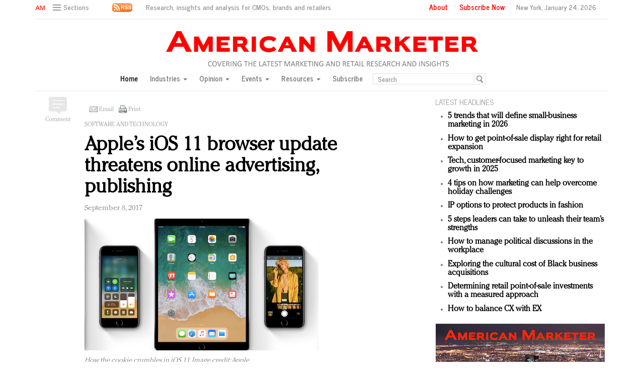

--- FILE ---
content_type: text/html; charset=UTF-8
request_url: https://americanmarketer.com/2017/09/08/apples-ios-11-browser-update-threatens-online-advertising-publishing/
body_size: 22856
content:
<!DOCTYPE html>
<html lang="en" class="no-js">

<head>

  
  <!-- Facebook Pixel Code -->
  <script>
    ! function(f, b, e, v, n, t, s) {
      if (f.fbq) return;
      n = f.fbq = function() {
        n.callMethod ?
          n.callMethod.apply(n, arguments) : n.queue.push(arguments)
      };
      if (!f._fbq) f._fbq = n;
      n.push = n;
      n.loaded = !0;
      n.version = '2.0';
      n.queue = [];
      t = b.createElement(e);
      t.async = !0;
      t.src = v;
      s = b.getElementsByTagName(e)[0];
      s.parentNode.insertBefore(t, s)
    }(window, document, 'script',
      'https://connect.facebook.net/en_US/fbevents.js');
    fbq('init', '1775042012546562');
    fbq('track', 'PageView');
  </script>
  <noscript>
    <img height="1" width="1" src="https://www.facebook.com/tr?id=1775042012546562&ev=PageView
		&noscript=1" />
  </noscript>
  <!-- End Facebook Pixel Code -->
  <script type="text/javascript">
    //var $appV = window.location.href;
    //if($appV.indexOf('file:///') == 0){
    if (navigator.serviceWorker.controller) {
      console.log('[PWA Builder] active service worker found, no need to register');
    } else {
      navigator.serviceWorker.register('/swrker.js?' + Math.floor(Math.random() * 1000), {
        scope: '/'
      }).then(function(reg) {
        console.log('Service worker has been registered for scope:' + reg.scope);
      });
    }
    //}
  </script>
  <meta charset="UTF-8">
  <meta name="viewport" content="width=device-width, initial-scale=1">
  <meta name="id" content="215580">
  <link rel="manifest" href="manifest.json">
  </link>
      <link rel="pingback" href="https://americanmarketer.com/xmlrpc.php">
  
  <meta name='robots' content='max-image-preview:large' />
	<style>img:is([sizes="auto" i], [sizes^="auto," i]) { contain-intrinsic-size: 3000px 1500px }</style>
	<link rel="alternate" type="application/rss+xml" title="American Marketer &raquo; Apple’s iOS 11 browser update threatens online advertising, publishing Comments Feed" href="https://americanmarketer.com/2017/09/08/apples-ios-11-browser-update-threatens-online-advertising-publishing/feed/" />
<script type="text/javascript">
/* <![CDATA[ */
window._wpemojiSettings = {"baseUrl":"https:\/\/s.w.org\/images\/core\/emoji\/15.0.3\/72x72\/","ext":".png","svgUrl":"https:\/\/s.w.org\/images\/core\/emoji\/15.0.3\/svg\/","svgExt":".svg","source":{"concatemoji":"https:\/\/americanmarketer.com\/wp-includes\/js\/wp-emoji-release.min.js?ver=6.7.4"}};
/*! This file is auto-generated */
!function(i,n){var o,s,e;function c(e){try{var t={supportTests:e,timestamp:(new Date).valueOf()};sessionStorage.setItem(o,JSON.stringify(t))}catch(e){}}function p(e,t,n){e.clearRect(0,0,e.canvas.width,e.canvas.height),e.fillText(t,0,0);var t=new Uint32Array(e.getImageData(0,0,e.canvas.width,e.canvas.height).data),r=(e.clearRect(0,0,e.canvas.width,e.canvas.height),e.fillText(n,0,0),new Uint32Array(e.getImageData(0,0,e.canvas.width,e.canvas.height).data));return t.every(function(e,t){return e===r[t]})}function u(e,t,n){switch(t){case"flag":return n(e,"\ud83c\udff3\ufe0f\u200d\u26a7\ufe0f","\ud83c\udff3\ufe0f\u200b\u26a7\ufe0f")?!1:!n(e,"\ud83c\uddfa\ud83c\uddf3","\ud83c\uddfa\u200b\ud83c\uddf3")&&!n(e,"\ud83c\udff4\udb40\udc67\udb40\udc62\udb40\udc65\udb40\udc6e\udb40\udc67\udb40\udc7f","\ud83c\udff4\u200b\udb40\udc67\u200b\udb40\udc62\u200b\udb40\udc65\u200b\udb40\udc6e\u200b\udb40\udc67\u200b\udb40\udc7f");case"emoji":return!n(e,"\ud83d\udc26\u200d\u2b1b","\ud83d\udc26\u200b\u2b1b")}return!1}function f(e,t,n){var r="undefined"!=typeof WorkerGlobalScope&&self instanceof WorkerGlobalScope?new OffscreenCanvas(300,150):i.createElement("canvas"),a=r.getContext("2d",{willReadFrequently:!0}),o=(a.textBaseline="top",a.font="600 32px Arial",{});return e.forEach(function(e){o[e]=t(a,e,n)}),o}function t(e){var t=i.createElement("script");t.src=e,t.defer=!0,i.head.appendChild(t)}"undefined"!=typeof Promise&&(o="wpEmojiSettingsSupports",s=["flag","emoji"],n.supports={everything:!0,everythingExceptFlag:!0},e=new Promise(function(e){i.addEventListener("DOMContentLoaded",e,{once:!0})}),new Promise(function(t){var n=function(){try{var e=JSON.parse(sessionStorage.getItem(o));if("object"==typeof e&&"number"==typeof e.timestamp&&(new Date).valueOf()<e.timestamp+604800&&"object"==typeof e.supportTests)return e.supportTests}catch(e){}return null}();if(!n){if("undefined"!=typeof Worker&&"undefined"!=typeof OffscreenCanvas&&"undefined"!=typeof URL&&URL.createObjectURL&&"undefined"!=typeof Blob)try{var e="postMessage("+f.toString()+"("+[JSON.stringify(s),u.toString(),p.toString()].join(",")+"));",r=new Blob([e],{type:"text/javascript"}),a=new Worker(URL.createObjectURL(r),{name:"wpTestEmojiSupports"});return void(a.onmessage=function(e){c(n=e.data),a.terminate(),t(n)})}catch(e){}c(n=f(s,u,p))}t(n)}).then(function(e){for(var t in e)n.supports[t]=e[t],n.supports.everything=n.supports.everything&&n.supports[t],"flag"!==t&&(n.supports.everythingExceptFlag=n.supports.everythingExceptFlag&&n.supports[t]);n.supports.everythingExceptFlag=n.supports.everythingExceptFlag&&!n.supports.flag,n.DOMReady=!1,n.readyCallback=function(){n.DOMReady=!0}}).then(function(){return e}).then(function(){var e;n.supports.everything||(n.readyCallback(),(e=n.source||{}).concatemoji?t(e.concatemoji):e.wpemoji&&e.twemoji&&(t(e.twemoji),t(e.wpemoji)))}))}((window,document),window._wpemojiSettings);
/* ]]> */
</script>
<style id='wp-emoji-styles-inline-css' type='text/css'>

	img.wp-smiley, img.emoji {
		display: inline !important;
		border: none !important;
		box-shadow: none !important;
		height: 1em !important;
		width: 1em !important;
		margin: 0 0.07em !important;
		vertical-align: -0.1em !important;
		background: none !important;
		padding: 0 !important;
	}
</style>
<link rel='stylesheet' id='wp-block-library-css' href='https://americanmarketer.com/wp-includes/css/dist/block-library/style.min.css?ver=6.7.4' type='text/css' media='all' />
<style id='classic-theme-styles-inline-css' type='text/css'>
/*! This file is auto-generated */
.wp-block-button__link{color:#fff;background-color:#32373c;border-radius:9999px;box-shadow:none;text-decoration:none;padding:calc(.667em + 2px) calc(1.333em + 2px);font-size:1.125em}.wp-block-file__button{background:#32373c;color:#fff;text-decoration:none}
</style>
<style id='global-styles-inline-css' type='text/css'>
:root{--wp--preset--aspect-ratio--square: 1;--wp--preset--aspect-ratio--4-3: 4/3;--wp--preset--aspect-ratio--3-4: 3/4;--wp--preset--aspect-ratio--3-2: 3/2;--wp--preset--aspect-ratio--2-3: 2/3;--wp--preset--aspect-ratio--16-9: 16/9;--wp--preset--aspect-ratio--9-16: 9/16;--wp--preset--color--black: #000000;--wp--preset--color--cyan-bluish-gray: #abb8c3;--wp--preset--color--white: #ffffff;--wp--preset--color--pale-pink: #f78da7;--wp--preset--color--vivid-red: #cf2e2e;--wp--preset--color--luminous-vivid-orange: #ff6900;--wp--preset--color--luminous-vivid-amber: #fcb900;--wp--preset--color--light-green-cyan: #7bdcb5;--wp--preset--color--vivid-green-cyan: #00d084;--wp--preset--color--pale-cyan-blue: #8ed1fc;--wp--preset--color--vivid-cyan-blue: #0693e3;--wp--preset--color--vivid-purple: #9b51e0;--wp--preset--gradient--vivid-cyan-blue-to-vivid-purple: linear-gradient(135deg,rgba(6,147,227,1) 0%,rgb(155,81,224) 100%);--wp--preset--gradient--light-green-cyan-to-vivid-green-cyan: linear-gradient(135deg,rgb(122,220,180) 0%,rgb(0,208,130) 100%);--wp--preset--gradient--luminous-vivid-amber-to-luminous-vivid-orange: linear-gradient(135deg,rgba(252,185,0,1) 0%,rgba(255,105,0,1) 100%);--wp--preset--gradient--luminous-vivid-orange-to-vivid-red: linear-gradient(135deg,rgba(255,105,0,1) 0%,rgb(207,46,46) 100%);--wp--preset--gradient--very-light-gray-to-cyan-bluish-gray: linear-gradient(135deg,rgb(238,238,238) 0%,rgb(169,184,195) 100%);--wp--preset--gradient--cool-to-warm-spectrum: linear-gradient(135deg,rgb(74,234,220) 0%,rgb(151,120,209) 20%,rgb(207,42,186) 40%,rgb(238,44,130) 60%,rgb(251,105,98) 80%,rgb(254,248,76) 100%);--wp--preset--gradient--blush-light-purple: linear-gradient(135deg,rgb(255,206,236) 0%,rgb(152,150,240) 100%);--wp--preset--gradient--blush-bordeaux: linear-gradient(135deg,rgb(254,205,165) 0%,rgb(254,45,45) 50%,rgb(107,0,62) 100%);--wp--preset--gradient--luminous-dusk: linear-gradient(135deg,rgb(255,203,112) 0%,rgb(199,81,192) 50%,rgb(65,88,208) 100%);--wp--preset--gradient--pale-ocean: linear-gradient(135deg,rgb(255,245,203) 0%,rgb(182,227,212) 50%,rgb(51,167,181) 100%);--wp--preset--gradient--electric-grass: linear-gradient(135deg,rgb(202,248,128) 0%,rgb(113,206,126) 100%);--wp--preset--gradient--midnight: linear-gradient(135deg,rgb(2,3,129) 0%,rgb(40,116,252) 100%);--wp--preset--font-size--small: 13px;--wp--preset--font-size--medium: 20px;--wp--preset--font-size--large: 36px;--wp--preset--font-size--x-large: 42px;--wp--preset--spacing--20: 0.44rem;--wp--preset--spacing--30: 0.67rem;--wp--preset--spacing--40: 1rem;--wp--preset--spacing--50: 1.5rem;--wp--preset--spacing--60: 2.25rem;--wp--preset--spacing--70: 3.38rem;--wp--preset--spacing--80: 5.06rem;--wp--preset--shadow--natural: 6px 6px 9px rgba(0, 0, 0, 0.2);--wp--preset--shadow--deep: 12px 12px 50px rgba(0, 0, 0, 0.4);--wp--preset--shadow--sharp: 6px 6px 0px rgba(0, 0, 0, 0.2);--wp--preset--shadow--outlined: 6px 6px 0px -3px rgba(255, 255, 255, 1), 6px 6px rgba(0, 0, 0, 1);--wp--preset--shadow--crisp: 6px 6px 0px rgba(0, 0, 0, 1);}:where(.is-layout-flex){gap: 0.5em;}:where(.is-layout-grid){gap: 0.5em;}body .is-layout-flex{display: flex;}.is-layout-flex{flex-wrap: wrap;align-items: center;}.is-layout-flex > :is(*, div){margin: 0;}body .is-layout-grid{display: grid;}.is-layout-grid > :is(*, div){margin: 0;}:where(.wp-block-columns.is-layout-flex){gap: 2em;}:where(.wp-block-columns.is-layout-grid){gap: 2em;}:where(.wp-block-post-template.is-layout-flex){gap: 1.25em;}:where(.wp-block-post-template.is-layout-grid){gap: 1.25em;}.has-black-color{color: var(--wp--preset--color--black) !important;}.has-cyan-bluish-gray-color{color: var(--wp--preset--color--cyan-bluish-gray) !important;}.has-white-color{color: var(--wp--preset--color--white) !important;}.has-pale-pink-color{color: var(--wp--preset--color--pale-pink) !important;}.has-vivid-red-color{color: var(--wp--preset--color--vivid-red) !important;}.has-luminous-vivid-orange-color{color: var(--wp--preset--color--luminous-vivid-orange) !important;}.has-luminous-vivid-amber-color{color: var(--wp--preset--color--luminous-vivid-amber) !important;}.has-light-green-cyan-color{color: var(--wp--preset--color--light-green-cyan) !important;}.has-vivid-green-cyan-color{color: var(--wp--preset--color--vivid-green-cyan) !important;}.has-pale-cyan-blue-color{color: var(--wp--preset--color--pale-cyan-blue) !important;}.has-vivid-cyan-blue-color{color: var(--wp--preset--color--vivid-cyan-blue) !important;}.has-vivid-purple-color{color: var(--wp--preset--color--vivid-purple) !important;}.has-black-background-color{background-color: var(--wp--preset--color--black) !important;}.has-cyan-bluish-gray-background-color{background-color: var(--wp--preset--color--cyan-bluish-gray) !important;}.has-white-background-color{background-color: var(--wp--preset--color--white) !important;}.has-pale-pink-background-color{background-color: var(--wp--preset--color--pale-pink) !important;}.has-vivid-red-background-color{background-color: var(--wp--preset--color--vivid-red) !important;}.has-luminous-vivid-orange-background-color{background-color: var(--wp--preset--color--luminous-vivid-orange) !important;}.has-luminous-vivid-amber-background-color{background-color: var(--wp--preset--color--luminous-vivid-amber) !important;}.has-light-green-cyan-background-color{background-color: var(--wp--preset--color--light-green-cyan) !important;}.has-vivid-green-cyan-background-color{background-color: var(--wp--preset--color--vivid-green-cyan) !important;}.has-pale-cyan-blue-background-color{background-color: var(--wp--preset--color--pale-cyan-blue) !important;}.has-vivid-cyan-blue-background-color{background-color: var(--wp--preset--color--vivid-cyan-blue) !important;}.has-vivid-purple-background-color{background-color: var(--wp--preset--color--vivid-purple) !important;}.has-black-border-color{border-color: var(--wp--preset--color--black) !important;}.has-cyan-bluish-gray-border-color{border-color: var(--wp--preset--color--cyan-bluish-gray) !important;}.has-white-border-color{border-color: var(--wp--preset--color--white) !important;}.has-pale-pink-border-color{border-color: var(--wp--preset--color--pale-pink) !important;}.has-vivid-red-border-color{border-color: var(--wp--preset--color--vivid-red) !important;}.has-luminous-vivid-orange-border-color{border-color: var(--wp--preset--color--luminous-vivid-orange) !important;}.has-luminous-vivid-amber-border-color{border-color: var(--wp--preset--color--luminous-vivid-amber) !important;}.has-light-green-cyan-border-color{border-color: var(--wp--preset--color--light-green-cyan) !important;}.has-vivid-green-cyan-border-color{border-color: var(--wp--preset--color--vivid-green-cyan) !important;}.has-pale-cyan-blue-border-color{border-color: var(--wp--preset--color--pale-cyan-blue) !important;}.has-vivid-cyan-blue-border-color{border-color: var(--wp--preset--color--vivid-cyan-blue) !important;}.has-vivid-purple-border-color{border-color: var(--wp--preset--color--vivid-purple) !important;}.has-vivid-cyan-blue-to-vivid-purple-gradient-background{background: var(--wp--preset--gradient--vivid-cyan-blue-to-vivid-purple) !important;}.has-light-green-cyan-to-vivid-green-cyan-gradient-background{background: var(--wp--preset--gradient--light-green-cyan-to-vivid-green-cyan) !important;}.has-luminous-vivid-amber-to-luminous-vivid-orange-gradient-background{background: var(--wp--preset--gradient--luminous-vivid-amber-to-luminous-vivid-orange) !important;}.has-luminous-vivid-orange-to-vivid-red-gradient-background{background: var(--wp--preset--gradient--luminous-vivid-orange-to-vivid-red) !important;}.has-very-light-gray-to-cyan-bluish-gray-gradient-background{background: var(--wp--preset--gradient--very-light-gray-to-cyan-bluish-gray) !important;}.has-cool-to-warm-spectrum-gradient-background{background: var(--wp--preset--gradient--cool-to-warm-spectrum) !important;}.has-blush-light-purple-gradient-background{background: var(--wp--preset--gradient--blush-light-purple) !important;}.has-blush-bordeaux-gradient-background{background: var(--wp--preset--gradient--blush-bordeaux) !important;}.has-luminous-dusk-gradient-background{background: var(--wp--preset--gradient--luminous-dusk) !important;}.has-pale-ocean-gradient-background{background: var(--wp--preset--gradient--pale-ocean) !important;}.has-electric-grass-gradient-background{background: var(--wp--preset--gradient--electric-grass) !important;}.has-midnight-gradient-background{background: var(--wp--preset--gradient--midnight) !important;}.has-small-font-size{font-size: var(--wp--preset--font-size--small) !important;}.has-medium-font-size{font-size: var(--wp--preset--font-size--medium) !important;}.has-large-font-size{font-size: var(--wp--preset--font-size--large) !important;}.has-x-large-font-size{font-size: var(--wp--preset--font-size--x-large) !important;}
:where(.wp-block-post-template.is-layout-flex){gap: 1.25em;}:where(.wp-block-post-template.is-layout-grid){gap: 1.25em;}
:where(.wp-block-columns.is-layout-flex){gap: 2em;}:where(.wp-block-columns.is-layout-grid){gap: 2em;}
:root :where(.wp-block-pullquote){font-size: 1.5em;line-height: 1.6;}
</style>
<link rel='stylesheet' id='wp-email-css' href='https://americanmarketer.com/wp-content/plugins/wp-email/email-css.css?ver=2.69.3' type='text/css' media='all' />
<script type="text/javascript" src="https://americanmarketer.com/wp-includes/js/jquery/jquery.min.js?ver=3.7.1" id="jquery-core-js"></script>
<script type="text/javascript" src="https://americanmarketer.com/wp-includes/js/jquery/jquery-migrate.min.js?ver=3.4.1" id="jquery-migrate-js"></script>
<link rel="https://api.w.org/" href="https://americanmarketer.com/wp-json/" /><link rel="alternate" title="JSON" type="application/json" href="https://americanmarketer.com/wp-json/wp/v2/posts/215580" /><link rel="EditURI" type="application/rsd+xml" title="RSD" href="https://americanmarketer.com/xmlrpc.php?rsd" />
<meta name="generator" content="WordPress 6.7.4" />
<link rel="canonical" href="https://americanmarketer.com/2017/09/08/apples-ios-11-browser-update-threatens-online-advertising-publishing/" />
<link rel='shortlink' href='https://americanmarketer.com/?p=215580' />
<link rel="alternate" title="oEmbed (JSON)" type="application/json+oembed" href="https://americanmarketer.com/wp-json/oembed/1.0/embed?url=https%3A%2F%2Famericanmarketer.com%2F2017%2F09%2F08%2Fapples-ios-11-browser-update-threatens-online-advertising-publishing%2F" />
<link rel="alternate" title="oEmbed (XML)" type="text/xml+oembed" href="https://americanmarketer.com/wp-json/oembed/1.0/embed?url=https%3A%2F%2Famericanmarketer.com%2F2017%2F09%2F08%2Fapples-ios-11-browser-update-threatens-online-advertising-publishing%2F&#038;format=xml" />
<!-- WordPress Most Popular --><script type="text/javascript">/* <![CDATA[ */ jQuery.post("https://americanmarketer.com/wp-admin/admin-ajax.php", { action: "wmp_update", id: 215580, token: "6473b84e6d" }); /* ]]> */</script><!-- /WordPress Most Popular -->  <meta charset="utf-8">
<title>American Marketer</title>
<meta name="viewport" content="width=device-width, initial-scale=1">
<meta http-equiv="X-UA-Compatible" content="IE=edge">
<link rel="shortcut icon" href="https://americanmarketer.com/wp-content/themes/AM2018/favicon.ico" type="image/x-icon" />
<link rel="stylesheet" href="https://americanmarketer.com/wp-content/themes/AM2018/css/bootstrap.css" media="screen">
<link rel="stylesheet" href="https://americanmarketer.com/wp-content/themes/AM2018/css/custom.min.css">
<link rel="stylesheet" href="https://americanmarketer.com/wp-content/themes/AM2018/css/bootstrap.icon-large.min.css">
<link rel="stylesheet" href="https://americanmarketer.com/wp-content/themes/AM2018/css/fonts.css">

<link rel="stylesheet" type="text/css" href="https://americanmarketer.com/wp-content/themes/AM2018/css/MyFontsWebfontsKit.css"/>

<style type="text/css">


  .CheltenhamStd-Bold {
  	font-family: CheltenhamStd-Bold;
  	font-weight: normal;
  	font-style: normal;
  }
  .CheltenhamStd-BoldItalic {
  	font-family: CheltenhamStd-BoldItalic;
  	font-weight: normal;
  	font-style: normal;
  }
  .CheltenhamStd-Book {
  	font-family: CheltenhamStd-Book;
  	font-weight: normal;
  	font-style: normal;
  }
  .CheltenhamStd-BookItalic {
  	font-family: CheltenhamStd-BookItalic;
  	font-weight: normal;
  	font-style: normal;
  }
  .CheltenhamStd-Light {
  	font-family: CheltenhamStd-Light;
  	font-weight: normal;
  	font-style: normal;
  }
  .CheltenhamStd-LightItalic {
  	font-family: CheltenhamStd-LightItalic;
  	font-weight: normal;
  	font-style: normal;
  }
  .CheltenhamStd-Ultra {
  	font-family: CheltenhamStd-Ultra;
  	font-weight: normal;
  	font-style: normal;
  }
  .CheltenhamStd-UltraItalic {
  	font-family: CheltenhamStd-UltraItalic;
  	font-weight: normal;
  	font-style: normal;
  }

		/*CheltenhamStd-Light*/
    @import url("https://fast.fonts.net/lt/1.css?apiType=css&c=1251ad9c-b83f-40c6-ab0f-4d59a447038b&fontids=5675029");
    @font-face{
        font-family:"ITC Cheltenham W03 Light";
        src:url("https://americanmarketer.com/wp-content/themes/AM2018/css/Fonts/5675029/14c1a467-8fb4-4917-ad51-b65b60dc1f70.eot?#iefix");
        src:url("https://americanmarketer.com/wp-content/themes/AM2018/css/Fonts/5675029/14c1a467-8fb4-4917-ad51-b65b60dc1f70.eot?#iefix") format("eot"),
					url("https://americanmarketer.com/wp-content/themes/AM2018/css/Fonts/5675029/64a08d6f-8ae7-49c6-9502-726c709d7825.woff2") format("woff2"),
					url("https://americanmarketer.com/wp-content/themes/AM2018/css/Fonts/5675029/0c9e1d03-606f-4b4c-a9ed-18376802c5b3.woff") format("woff"),
					url("https://americanmarketer.com/wp-content/themes/AM2018/css/Fonts/5675029/0b7c6632-ef51-4df8-84ab-27041f8ad0df.ttf") format("truetype");
    }
</style>

<link rel="stylesheet" href="https://americanmarketer.com/wp-content/themes/AM2018/style.css">
<link rel="stylesheet" href="https://americanmarketer.com/wp-content/themes/AM2018/css/ld.css?1769289147">



<link rel="stylesheet" href='https://americanmarketer.com/wp-content/themes/AM2018/css/mobile-init.css?2' />

<link rel="stylesheet" media='screen and (max-width: 500px)' href='https://americanmarketer.com/wp-content/themes/AM2018/css/mobile-header.css?2' />

<!--link rel="stylesheet" media='screen and (max-width: 400px)' href='https://americanmarketer.com/wp-content/themes/AM2018/css/mobile.css' /-->

<style>
   /* Hide Google Recaptch iFrame */
   iframe {
    display: none;
    opacity: 0;
    width: 0;
    height: 0;
    overflow: hidden;
	position: fixed;
	top: -10000px;
	left: -10000px;
	visibility:hidden;
  }
  /* end */

  .ad iframe{display: block;}
</style>

<!-- HTML5 shim and Respond.js IE8 support of HTML5 elements and media queries -->
<!--[if lt IE 9]>
<script src="https://americanmarketer.com/wp-content/themes/AM2018/js/html5shiv.js"></script>
<script src="https://americanmarketer.com/wp-content/themes/AM2018/js/respond.min.js"></script>
<![endif]-->

<!-- Global site tag (gtag.js) - Google Analytics -->
<script async src="https://www.googletagmanager.com/gtag/js?id=UA-179150706-1"></script>
<script>
  window.dataLayer = window.dataLayer || [];
  function gtag(){dataLayer.push(arguments);}
  gtag('js', new Date());

  gtag('config', 'UA-179150706-1');
</script>

<!--script type='text/javascript'>
	var googletag = googletag || {};
	googletag.cmd = googletag.cmd || [];
	(function() {
		var gads = document.createElement('script');
		gads.async = true;
		gads.type = 'text/javascript';
		var useSSL = 'https:' == document.location.protocol;
		gads.src = ( useSSL ? 'https:' : 'http:') + '//www.googletagservices.com/tag/js/gpt.js';
		var node = document.getElementsByTagName('script')[0];
		node.parentNode.insertBefore(gads, node);
	})();

</script-->

<script async='async' src='https://www.googletagservices.com/tag/js/gpt.js'></script>
<script>
  var googletag = googletag || {};
  googletag.cmd = googletag.cmd || [];
</script>

<script>
  googletag.cmd.push(function() {
    googletag.defineSlot('/60923973/am-large-rectangle-1-home', [336, 280], 'am-large-rectangle-1-home').addService(googletag.pubads());
    googletag.pubads().enableSingleRequest();
    googletag.enableServices();
  });
</script>

<script>
  googletag.cmd.push(function() {
    googletag.defineSlot('/60923973/am-large-rectangle-2-home', [336, 280], 'am-large-rectangle-2-home').addService(googletag.pubads());
    googletag.pubads().enableSingleRequest();
    googletag.enableServices();
  });
</script>

<script>
  googletag.cmd.push(function() {
    googletag.defineSlot('/60923973/am-large-rectangle-3-home', [336, 280], 'am-large-rectangle-3-home').addService(googletag.pubads());
    googletag.pubads().enableSingleRequest();
    googletag.enableServices();
  });
</script>

<script>
  googletag.cmd.push(function() {
    googletag.defineSlot('/60923973/am-large-rectangle-1-category', [336, 280], 'am-large-rectangle-1-category').addService(googletag.pubads());
    googletag.pubads().enableSingleRequest();
    googletag.enableServices();
  });
</script>

<script>
  googletag.cmd.push(function() {
    googletag.defineSlot('/60923973/am-large-rectangle-2-category', [336, 280], 'am-large-rectangle-2-category').addService(googletag.pubads());
    googletag.pubads().enableSingleRequest();
    googletag.enableServices();
  });
</script>

<script>
  googletag.cmd.push(function() {
    googletag.defineSlot('/60923973/am-large-rectangle-3-category', [336, 280], 'am-large-rectangle-3-category').addService(googletag.pubads());
    googletag.pubads().enableSingleRequest();
    googletag.enableServices();
  });
</script>

<script>
  googletag.cmd.push(function() {
    googletag.defineSlot('/60923973/large-rectangle-1-article', [336, 280], 'large-rectangle-1-article').addService(googletag.pubads());
    googletag.pubads().enableSingleRequest();
    googletag.enableServices();
  });
</script>

<script>
  googletag.cmd.push(function() {
    googletag.defineSlot('/60923973/am-large-rectangle-2-article', [336, 280], 'am-large-rectangle-2-article').addService(googletag.pubads());
    googletag.pubads().enableSingleRequest();
    googletag.enableServices();
  });
</script>

<script>
  googletag.cmd.push(function() {
    googletag.defineSlot('/60923973/am-large-rectangle-3-article', [336, 280], 'am-large-rectangle-3-article').addService(googletag.pubads());
    googletag.pubads().enableSingleRequest();
    googletag.enableServices();
  });
</script>


<!--script src="https://americanmarketer.com/wp-content/themes/AM2018/js/jquery-1.10.2.min.js"></script-->

<script src="https://americanmarketer.com/wp-content/themes/AM2018/js/jquery-1.11.1.min.js"></script>

<script>
	$(window).load(function() {
	  // When the page has loaded
	  $("iframe").show();
	});
</script>

<script src="https://americanmarketer.com/wp-content/themes/AM2018/js/jquery-ui.min.js"></script>

<script src="https://americanmarketer.com/wp-content/themes/AM2018/js/jquery.form.min.js"></script>
  

  <script src="https://americanmarketer.com/wp-content/themes/AM2018/js/bootstrap.min.js"></script>
  <script src="https://americanmarketer.com/wp-content/themes/AM2018/js/custom.js"></script>
  <script src="https://americanmarketer.com/wp-content/themes/AM2018/js/aes.js"></script>

  <script src="https://americanmarketer.com/wp-content/themes/AM2018/js/ld.js?1769289147"></script>


  
  <style>
    .container.main {
      overflow-y: hidden;
    }
  </style>

</head>

<body >
    <div class="navbar navbar-default navbar-fixed-top">

    <div class="container">
      <div class="navbar-header">

        <a href="/" class="initials"><img src="https://americanmarketer.com/wp-content/themes/AM2018/img/am-initials-50.png" /></a>
        <a href="/" id="logo-mobile"><img src="https://americanmarketer.com/wp-content/themes/AM2018/img/AmericanMarketer.png" /></a>

        <div class="navbar collapse navbar-collapse sections">

          <ul class="nav navbar-nav">
            <li class="dropdown">
              <a href="#" class="desktop dropdown-toggle" type="button" data-toggle="dropdown" role="button" aria-expanded="false">
                <ul class="clr">
                  <li class="bars">
                    <div class="bar"></div>
                    <div class="bar"></div>
                    <div class="bar"></div>
                  </li>
                  <li class="label">Sections</li>
                </ul>
              </a>

              <ul class="dropdown-menu">
                <li><a class="reverse" href="/">Home</a></li>
                <li><a class="reverse" href="/category/sectors">Industries</a></li>
                <li><a class="reverse" href="/category/opinion">Opinion</a></li>
                <li><a class="reverse" href="/category/events">Events</a></li>
                <li><a class="reverse" href="/category/resources">Resources</a></li>
                <li><a class="reverse" href="/subscription-form">Subscribe</a></li>
              </ul>

            </li>
          </ul>
        </div>

        <a href="#" class="magnify" target="search">
          <div class="magnify-inner"></div>
        </a>

        <a href="/rss-feeds" class="rss"><img src="https://americanmarketer.com/wp-content/themes/AM2018/img/rss-1-20.png" /></a>

        <span class="make-us lighter-grey">&nbsp;Research, insights and analysis for CMOs, brands and retailers</span>

        <button class="navbar-toggle " type="button" data-toggle="collapse" data-target="#navbar-main">
          <div class="navbar-toggle-inner"></div>
        </button>

        <div id="mobile-sub-menu">

          <div id="date-mobile">
            <script>
              var options = {
                year: 'numeric',
                month: 'long',
                day: 'numeric'
              };
              var today = new Date();

              document.write(today.toLocaleDateString("en-US", options)); // September 17, 2016
            </script>

          </div>
          <span class="label subscribe">
            <a href="#" id="popular-mobile" target="popular">Most Popular</a>
            <span style="color: #ccc;"> &nbsp; &nbsp; </span>

            <a class="sign-in-subscribe pop-subscribe loggedout" style="display: none;" href="/subscription-form" id="subscribe-mobile">
              Subscribe
            </a>

          </span>
        </div>
      </div>

      <div class="navbar-collapse collapse" id="navbar-main">
        <ul class="nav navbar-nav navbar-right">
          <li class="share-container">

          </li>
          <li class="label subscribe"><a href="/about">About</a></li>
          <li class="label subscribe">

            <a class="sign-in-subscribe loggedout pop-subscribe" href="/subscription-form" style="display: none;">
              Subscribe Now</a>
          </li>
          <li class="label date">New York,
            <script>
              var options = {
                year: 'numeric',
                month: 'long',
                day: 'numeric'
              };
              var today = new Date();

              document.write(today.toLocaleDateString("en-US", options)); // September 17, 2016
            </script>

          </li>
        </ul>

        <ul class="no-bullet mobile-menu" style="float: left;">
          <li><a class="reverse" href="/">Home</a></li>
          <li><a class="reverse" href="/category/sectors">Industries</a></li>
          <li><a class="reverse" href="/category/opinion">Opinion</a></li>
          <li><a class="reverse" href="/category/events">Events</a></li>
          <li><a class="reverse" href="/category/resources">Resources</a></li>
        </ul>
      </div>
    </div>
  </div>

  <div class="navbar fold search">

    <div class="search-inner">

      <form class="navbar-form navbar-left search" role="search">
        <div class="form-group">
          <ul class="clr">
            <li>
              <input type="text" class="form-control" placeholder="Search">
            </li>
            <li>
              <a href="#" class="popup-magnify"><img src="https://americanmarketer.com/wp-content/themes/AM2018/img/magnify-new.png"></a>

            </li>
          </ul>
        </div>
      </form>

    </div>
  </div>

  <div class="navbar fold popular">
    <div class="popular-inner">
      <ol class="">
        <li><a class="key" href="https://www.americanmarketer.com/hello-world" title="AM Test Article">AM Test Article</a></li><li><a class="key" href="https://www.americanmarketer.com/green-is-the-new-black-backing-the-fashion-pact" title="Green is the new black: Backing the Fashion Pact">Green is the new black: Backing the Fashion Pact</a></li><li><a class="key" href="https://www.americanmarketer.com/seabourn-extends-unesco-alliance-in-preservation-push" title="Seabourn extends UNESCO alliance in preservation push">Seabourn extends UNESCO alliance in preservation push</a></li><li><a class="key" href="https://www.americanmarketer.com/owning-the-customer-experience-in-an-amazon-disrupted-market" title="Owning the customer experience in an Amazon-disrupted market">Owning the customer experience in an Amazon-disrupted market</a></li><li><a class="key" href="https://www.americanmarketer.com/year-of-the-rooster-luxury-items-hit-or-miss-with-chinese-consumers" title="Year of the Rooster luxury items: Hit or miss with Chinese consumers?">Year of the Rooster luxury items: Hit or miss with Chinese consumers?</a></li><li><a class="key" href="https://www.americanmarketer.com/luxury-brands-need-to-change-their-marketing-strategy-for-india" title="Luxury brands need to change their marketing strategy for India">Luxury brands need to change their marketing strategy for India</a></li><li><a class="key" href="https://www.americanmarketer.com/natalie-portman-rihanna-join-dior-in-declaring-what-they-would-do-for-love" title="Natalie Portman, Rihanna join Dior in declaring what they would do for love">Natalie Portman, Rihanna join Dior in declaring what they would do for love</a></li><li><a class="key" href="https://www.americanmarketer.com/announcing-luxury-firstlook-2018-exclusivity-redefined-new-york-jan-17-2" title="Announcing Luxury FirstLook 2018: Exclusivity Redefined, New York, Jan. 17">Announcing Luxury FirstLook 2018: Exclusivity Redefined, New York, Jan. 17</a></li><li><a class="key" href="https://www.americanmarketer.com/in-todays-crowded-fashion-world-quality-beats-quantity-jason-wu" title="In today's crowded fashion world, quality beats quantity: Jason Wu">In today's crowded fashion world, quality beats quantity: Jason Wu</a></li><li><a class="key" href="https://www.americanmarketer.com/brands-celebrate-international-womens-day-with-events-and-promotions" title="Brands celebrate International Women's Day with events and promotions">Brands celebrate International Women's Day with events and promotions</a></li>      </ol>
    </div>
  </div>


  <div class="navbar fold subscribe">
    <div class="subscribe-inner">

      <ul class="clr">
        <li>
          <input type="text" class="form-control" placeholder="EMAIL ADDRESS">
        </li>
        <li><a href="#" class="footer-subscribe"><img src="https://americanmarketer.com/wp-content/themes/AM2018/img/subscribe.png"></a></li>
      </ul>
    </div>
  </div>

  <div class="container main">

    <div class="overlay"></div>
    <div class="page-header leaderboard top" style="display: none; height: 0;">

    </div>

    <div class="page-header logo">
      <div class="row">
        <div class="col-lg-12">

          <center>

            
            <a href="/" id="logo"><img src="https://americanmarketer.com/wp-content/themes/AM2018/img/AmericanMarketer.png" style="width: 630px;" /></a>

            <center>
              <div class="navbar collapse navbar-collapse" style="width: 1089px;">
                <ul class="nav navbar-nav" style="float: none; margin: 0 auto; width: 810px; gap:1rem; display:flex;">
                  <li><a href="/">Home</a></li>


                  <li class="dropdown"> <a href="/category/sectors" class="dropdown-toggle grey" data-toggle="dropdown" role="button" aria-expanded="false">Industries <span class="caret"></span></a>
                    <ul class="dropdown-menu multi-column columns-3" role="menu">
                      <div class="row">
                        <div class="col-sm-4">
                          <ul class="multi-column-dropdown">
                            <li class="cat-item cat-item-2053"><a href="/category/sectors/apparel-and-accessories/" title="View all posts filed under Apparel and accessories">Apparel and accessories</a></li>
                            <li class="cat-item cat-item-2054"><a href="/category/sectors/arts-and-entertainment/" title="View all posts filed under Arts and entertainment">Arts and entertainment</a></li>
                            <li class="cat-item cat-item-2055"><a href="/category/sectors/automotive-industry-sectors/" title="View all posts filed under Automotive">Automotive</a></li>
                            <li class="cat-item cat-item-2056"><a href="/category/sectors/consumer-electronics/" title="View all posts filed under Consumer electronics">Consumer electronics</a></li>
                            <li class="cat-item cat-item-2057"><a href="/category/sectors/consumer-packaged-goods/" title="View all posts filed under Consumer packaged goods">Consumer packaged goods</a></li>
                            <li class="cat-item cat-item-2058"><a href="/category/sectors/education/" title="View all posts filed under Education">Education</a></li>
                            <li class="cat-item cat-item-2059"><a href="/category/sectors/financial-services/" title="View all posts filed under Financial services">Financial services</a></li>
                            <li class="cat-item cat-item-2060"><a href="/category/sectors/food-and-beverage/" title="View all posts filed under Food and beverage">Food and beverage</a></li>
                            <li class="cat-item cat-item-2061"><a href="/category/sectors/fragrance-and-personal-care/" title="View all posts filed under Fragrance and personal care">Fragrance and personal care</a></li>
                          </ul>
                        </div>
                        <div class="col-sm-4">
                          <ul class="multi-column-dropdown">
                            <li class="cat-item cat-item-2062"><a href="/category/sectors/government/" title="View all posts filed under Government">Government</a></li>
                            <li class="cat-item cat-item-2063"><a href="/category/sectors/healthcare/" title="View all posts filed under Healthcare">Healthcare</a></li>
                            <li class="cat-item cat-item-2064"><a href="/category/sectors/home-furnishings/" title="View all posts filed under Home furnishings">Home furnishings</a></li>
                            <li class="cat-item cat-item-2065"><a href="/category/sectors/jewelry/" title="View all posts filed under Jewelry">Jewelry</a></li>
                            <li class="cat-item cat-item-2066"><a href="/category/sectors/legal-and-privacy/" title="View all posts filed under Legal and privacy">Legal and privacy</a></li>
                            <li class="cat-item cat-item-2066"><a href="/category/sectors/luxury/" title="View all posts filed under luxury">Luxury</a></li>
                            <li class="cat-item cat-item-2067"><a href="/category/sectors/marketing-industry-sectors/" title="View all posts filed under Marketing">Marketing</a></li>
                            <li class="cat-item cat-item-2068"><a href="/category/sectors/mediapublishing/" title="View all posts filed under Media/publishing">Media/publishing</a></li>
                            <li class="cat-item cat-item-1191"><a href="/category/sectors/nonprofits/" title="View all posts filed under Nonprofits">Nonprofits</a></li>
                            <li class="cat-item cat-item-2069"><a href="/category/sectors/real-estate/" title="View all posts filed under Real estate">Real estate</a></li>
                          </ul>
                        </div>
                        <div class="col-sm-4">
                          <ul class="multi-column-dropdown">
                            <li class="cat-item cat-item-2070"><a href="/category/sectors/research/" title="View all posts filed under Research">Research</a></li>
                            <li class="cat-item cat-item-2070"><a href="/category/sectors/retail-industry-sectors/" title="View all posts filed under Retail">Retail</a></li>
                            <li class="cat-item cat-item-2071"><a href="/category/sectors/software-and-technology-industry-sectors/" title="View all posts filed under Software and technology">Software and technology</a></li>
                            <li class="cat-item cat-item-2072"><a href="/category/sectors/special-reports/" title="View all posts filed under Special Reports">Special Reports</a></li>
                            <li class="cat-item cat-item-2072"><a href="/category/sectors/sports/" title="View all posts filed under Sports">Sports</a></li>
                            <li class="cat-item cat-item-2073"><a href="/category/sectors/telecommunications/" title="View all posts filed under Telecommunications">Telecommunications</a></li>
                            <li class="cat-item cat-item-2074"><a href="/category/sectors/travel-and-hospitality/" title="View all posts filed under Travel and hospitality">Travel and hospitality</a></li>
                          </ul>
                        </div>
                      </div>
                    </ul>
                  </li>

                  <li class="dropdown"> <a href="/category/opinion" class="dropdown-toggle grey" data-toggle="dropdown" role="button" aria-expanded="false">
                      Opinion <span class="caret"></span></a>
                    <ul class="dropdown-menu">


                      <li class="cat-item cat-item-4376"><a href="/category/opinion/blog/">Blog</a>
                      </li>
                      <li class="cat-item cat-item-4378"><a href="/category/opinion/classic-guides/">Classic Guides</a>
                      </li>
                      <li class="cat-item cat-item-4342"><a href="/category/opinion/columns-opinion/">Columns</a>
                      </li>
                      <li class="cat-item cat-item-4341"><a href="/category/opinion/editorials/">Editorials</a>
                      </li>
                      <li class="cat-item cat-item-4379"><a href="/category/opinion/letters/">Letters</a>
                      </li>
                      <li class="cat-item cat-item-4371"><a href="/category/opinion/q-and-a/">Q&amp;A</a>
                      </li>
                      <li class="cat-item cat-item-4340"><a href="/category/opinion/strategy/">Strategy</a>
                      </li>
                      <li class="cat-item cat-item-4340"><a href="/category/opinion/whats-keeping-you-up-at-night/">What's Keeping You Up at Night</a>
                      </li>

                    </ul>
                  </li>

                  <li class="dropdown"> <a href="/category/events" class="dropdown-toggle grey" data-toggle="dropdown" role="button" aria-expanded="false">
                      Events <span class="caret"></span></a>
                    <ul class="dropdown-menu">
                      <li class="cat-item cat-item-43"><a href="/category/awards/american-marketer-awards">American Marketer Awards</a></li>
                      <li class="cat-item cat-item-43"><a href="/amcx-customer-experience">AMCX: American Marketer Customer Experience</a></li>
                      <li class="cat-item cat-item-43"><a href="/consumer-marketing-forum">Consumer Marketing Forum</a></li>                      
                      <li class="cat-item cat-item-43"><a href="/future-of-marketing-forum">Future of Marketing Forum</a></li>
                      <li class="cat-item cat-item-43"><a href="/marketers-to-watch">Marketers to Watch</a></li>
                      <li class="cat-item cat-item-43"><a href="/category/events/women-marketing-leaders">Women Marketing Leaders Summit</a></li>
                      <li class="cat-item cat-item-43"><a href="/category/webinars/">Webinars</a></li>
                    </ul>
                  </li>

                  <li class="dropdown"> <a href="/category/awards" class="dropdown-toggle grey" data-toggle="dropdown" role="button" aria-expanded="false">
                      Resources <span class="caret"></span></a>
                    <ul class="dropdown-menu">
                      <li class="cat-item cat-item-43"><a href="/about">About us</a></li>
                      <li class="cat-item cat-item-43"><a href="/american-marketer-advisory-board">American Marketer Advisory Board</a></li>
                      <li class="cat-item cat-item-43"><a href="/contact-us">Contact</a></li>
                      <li class="cat-item cat-item-43"><a href="/category/resources/editorial-calendar">Editorial calendar</a></li>
                      <li class="cat-item cat-item-43"><a href="/news-and-columns-tips">News and columns tips</a></li>
                      <li class="cat-item cat-item-"><a href="/newsletter-archive">Newsletter archive</a></li>
                    </ul>
                  </li>
                  <li class="dropdown">
                    <a href="/subscription-form" class="dropdown-toggle grey" role="button">
                      Subscribe</a>
                  </li>
                  <li>
                    <form class="navbar-form navbar-left search" role="search">
                      <div class="form-group">
                        <ul class="clr">
                          <li>
                            <input style="width: 200px;" type="text" class="form-control" placeholder="Search">
                          </li>
                          <li>
                            <a href="#" class="header-magnify">
                              <img width="16" src="https://cache.luxurydaily.com/wp-content/themes/LD2016/img/magnify-new.png"></a>
                          </li>
                        </ul>
                      </div>
                    </form>
                  </li>
                </ul>
              </div>

            </center>
          </center>
        </div>

      </div>
    </div>
	<div class="section clearfix main article">

		<div class="row text">

			<div class="col-lg-1">

				<a class="comment-button" href="#"><img style="width: 36px; margin: 0 27px;" src="https://americanmarketer.com/wp-content/themes/AM2018/img/comment-75-light.png" /></a>
				<a href="#" class="comment-link">Comment</a>
			</div>


			
				<div class="col-lg-6">

					<ul class="tools clr smallest top">
						<li class="emailTool"><a href="https://americanmarketer.com/2017/09/08/apples-ios-11-browser-update-threatens-online-advertising-publishing//?email=1">Email</a> </li>
						<li class="printTool">
							<a href="https://americanmarketer.com/2017/09/08/apples-ios-11-browser-update-threatens-online-advertising-publishing//?print=1">Print</a>
						</li>

					</ul>
					<br style="clear: both;" />

					<p class="sector category">
						<font color=""><a class="smallest lighter-grey smallest" href="https://www.luxurydaily.com/category/sectors/software-and-technology-industry-sectors/">Software and technology</a></font>
					</p>

					<h1><a href="https://americanmarketer.com/2017/09/08/apples-ios-11-browser-update-threatens-online-advertising-publishing/" class="reverse">Apple’s iOS 11 browser update threatens online advertising, publishing</a></h1>

					<p class="date">
						<font color="gray">September 8, 2017</font>
					</p>

					<a class="image" href="https://americanmarketer.com/2017/09/08/apples-ios-11-browser-update-threatens-online-advertising-publishing/"><img class="alignnone size-full wp-image-152895" src="https://americanmarketer.com/wp-content/uploads/2017/09/Screen-Shot-2017-09-07-at-1.49.15-PM.png"> </a>

					<p class="caption main">
						<font color="gray">
							<img class="size-full wp-image-215588" src="https://americanmarketer.com/wp-content/uploads/2017/09/Screen-Shot-2017-09-07-at-1.49.15-PM.png" alt="How the cookie crumbles in iOS 11. Image credit: Apple" width="465" height="262" /> How the cookie crumbles in iOS 11. Image credit: Apple						</font>
					</p>

					<div class="divider">&nbsp;</div>

					
					<div class="body " post-id="215580" token="2ce100df9ca44ca1a8a0f9552b478889215580">

						<p><p></p><p></p><p>By <a href="http://www.marfeel.com">Xavi Beumala</a></p><p></p>
								<!--p class="banner">

                              <a href="https://pubads.g.doubleclick.net/gampad/jump?iu=/60923973/mid-article-micro-bar&sz=234x60&c=85099116&tile=1" target="_blank">
                              <img src="https://pubads.g.doubleclick.net/gampad/ad?iu=/60923973/mid-article-micro-bar&sz=234x60&c=85099116&tile=1" width="">
                              </a>

                      </p-->

						<p>Apple has given its Safari browser a behind-the-scenes makeover, but when the latest version makes its debut as part of iOS 11 later this month, it will not be pretty.</p><p></p><p>As Apple strives to improve the user experience, it is also pushing a more restrictive ad-tracking policy that will make it far more difficult for advertisers to target their desired audiences and for publishers to optimize their advertising revenues.</p><p></p><p>Just how this move will benefit users has yet to be seen. While their privacy will be more protected, they are also bound to see more irrelevant ads.</p><p></p><p><strong>Wild at Safari</strong><br />Given that Safari handles nearly 57 percent of mobile Web traffic in the United States, the impact will be significant. Apple appears to be ramming advertisers and publishers into rough waters.</p><p></p><p>It is all about cookies, those golden nuggets of data created or updated on your browser each time you visit a Web site.</p><p></p><p>Once your browser creates a unique cookie for a domain – a first-party cookie – that cookie is forever. Today it could be triangulated to a third Web site, aggregated with cookies from many other sites, and offered to advertisers as a third-party ad tracker.</p><p></p><p>Publishers depend on third-party cookies for the rich data that they deliver, which enables them to segment the market and target the right consumers. It is an essential route to revenue and, if properly used, will result in ads that are more relevant to users.</p><p></p><p>The <a href="https://www.apple.com/ios/ios-11-preview/">arrival of iOS 11 and an updated Safari</a> will change all that.</p><p></p><p>Newly-minted cookies will be harbored for no more than 24 hours, and every cookie will expire in 30 days. As a consequence, third-party ad trackers will not be effective. This will give Internet giants such as Amazon, Google and Facebook a significant competitive advantage, because many users visit these sites every day, and they already own their customer data and can always access it. Other third-party re-targeting sites will not share this advantage.</p><p></p><p>Further, publishers, small and large, will never have an equal chance to collect first-party cookies on their domains.</p><p></p><p>Publishers have the most to lose.</p><p></p><p>If they can no longer target iOS users, that revenue is gone forever unless advertisers opt to pay more for less efficient placements. If they cannot read cookies created outside their own domains, or aggregate third-party domains, or access first-party data, then vital revenue streams will go dry.</p><p></p><p>Can publishers live without advertising? To better understand Apple's motivation, we should ask how blocking ad tracking only on Safari protects users’ privacy? And how are users helped when unique device identifiers that are exposed to native ads are withheld?</p><p></p><p><strong>Amplifying</strong><br />Google AMP may be of some help.</p><p></p><p>At first Google will have its own struggles, working to consolidate its many and varied domains under the Google.com umbrella, such as YouTube and Gmail, for instance.</p><p></p><p>Still, when Google publishes an HTML version of a publication’s content directly onto the AMP platform, it gives advertisers a chance to acquire first-party cookies and segmented data in the shade of that big umbrella. Publishers will not share this chance. Rather, they will be losing access to, and control over, this vital data.</p><p></p><p>Advertising allows online businesses, including publishers, to monetize their sites and bring high-quality content to users at no charge. What happens when that revenue stream is cut off?</p><p></p><p>Without third-party cookies to guide advertisers, targeted marketing will be impossible.</p><p></p><p>Without in-depth customer data, they will have no choice but to buy ad space without segmentation, with no way to know if their messages are reaching the right eyes. They will be forced to pay more for less effective advertising, and piloting blind.</p><p></p><p>IN THE BEGINNING, publishers and advertisers will live in complete uncertainty.</p><p></p><p>The holiday season will bring a happy distraction, because big ad budgets are already set. And then reality will sink in, and the real problems begin, at the dawn of the new year.</p><p></p><p>When all those third-party cookies start to crumble, will it signify that 2018 marks the beginning of the end of online advertising as we know it?</p><p></p><p><p class="caption"><font color="gray"><img class="size-full wp-image-215586" src="https://americanmarketer.com/wp-content/uploads/2017/09/Xavi-Beumala-1.jpg" alt="Xavi Beumala is CEO of Marfeel" width="465" height="262" /> Xavi Beumala is CEO of Marfeel</font></p></p><p></p><p><em>Xavi Beumala is CEO of <a href="http://www.marfeel.com">Marfeel</a>, Barcelona, Spain. Reach him at <a href="/cdn-cgi/l/email-protection" class="__cf_email__" data-cfemail="cbb3e5a9aebea6aaa7aa8ba6aab9adaeaea7e5a8a4a6">[email&#160;protected]</a>. </em></p></p></p>
					</div>

					<div id="encrypted" style="display:none;">{"ct":"r0LI0MVMNiNjQLGBkWk+WNJOj5qXmEsOZkSjeQyGbPwTx7\/LDZ1o4\/aHJDKg4DQN8m0RbXdyDu3oD6ZKYyeX+FCRThO5TZ6CPv3s+DpvixdmMozAUQaYUh00t+xU4o4az6qaoeBAMtMnlLp8ULOrVVIN2jHaXQOAu7bbdbCWxsZH6AfNzdFC0Xs3thVu6ZBklz2fkfrVilRq4aqh75anBibHr74I+FPldxWa9BkTJeNg1ZKbBuEBn7uT\/1vg9\/lRKt+J0Dpa6TGwrQ0oFCcIXPrqOkWFcOxL\/tc3PwsYinylemeJK\/95Oee8j2T1G+nZmD6+R9yCeSaeZLrBuP9LJNwaj3VdrNYiyrTDmBo2AEKg3p9yHFj7rlxDnHoInbHEkwVpwFynIhYdgysdggiSqMcbbVZ66\/AGtK+Fm+hhZOGFI4IU99xyUeHivhwd7GNGQaUtXaB0wX5wumve40gMSLUKO4vkHNjhy7vw6VwnUmSr4khbkAMenGv1meHhOPgdJ5kYtoenY1lelCqqCI4V11y64EIomrLJ08HdQcQakY5M3vKJ3zQ3BvTYQ\/\/aTpFaO6k7b6TyukEsY2CHfedEwWZqW8A8MKPngPpjHsmJEbU9AeY4uO1JE9sDecqE+VfcGW52iELAsRrhnraO8QzKRvsELNW3GlOCnlnPb\/zMZpn\/MX99TO2fKfgeRYDN4SGgA0DlJqZ1fjcb0msxWsOShO4LmebvxBCusLKt8ZEdgtb5NFKK1Md88qxXM9Sx5f9\/GHqHgeBi732xUKjze5CQUxwAeKUqpkM47rwo6c0VzBV2op8vCF47K3XK0ljtIanNQKagiIOaiqkLK+t5lJHlquqbicb+DuMLulj4jp0c7spMBze9NH6+1C5W6SuiVazqFtGuOPh3Kfry4iQmktMBoT\/XLDMnTA+LhbF3oornuI3zKdNGaeQCbn6HKMog+DneH+XRohEXVFnsSlgwZ7ouwKbMPmiv9o4vn8YG+outz2SSbv5\/ysFvzAj3T3OMsLDATCN1vxOpEre+Rmv0AAvxjxX1mWAZUqGTku5UMU2LT0tEJLaZfEDNqptJ8NUsJFa2TVca+yL\/mqvmM5MBTXL00MYWq28uggOZby5RSuK8Jm80HmfFSYGb7q+3ku1u+oko7Sni2j5XRsBrpUSNxOc0EVpGT5SQwTBra6GP+jNiFHmK8qdcUoXPa4dBdY7LL3Rr4qUDcKmXRa2S\/YTHl+MBLvQtQpRB9aB0XkGhGa3PIDeBJDyH3YeTLeqSA\/sORPmyOSje4n44fpm63irJfa8euhUvKGwZqBisJLQWStmDUHlEEVe40at+ohYGVt9iDJcM97yHIlJDDEkBF1vVkQVIl2vgggusFYFbvgVffI5GFstj0MJ\/HiESArpAQnhSPkW+VxZJMjMGP0ifKLthLzdT+4djSs8b0ZHzFjQgaQ00sJfIkPQ0uwztYajL\/M3MQ7CXHkEEpPEnCAsJZdfPvVljdgfq5znbscjfW0hoQAULn\/OYdBwWDNrrqCYSOx7ulsxQE2DNG1cbd7bBtQFwpLhKWHvjBWo8K5EGdJtOdSMgmNvobFfoNK6L4XAZFG4dfDcL+ub0IqYUW3E0Stkfhr1rqxbr7kU8p+OzDqJf0qAeam62sUuoKPonljoHpZdrlOyRJ\/3oOTKZ0AgyTjcD9y\/[base64]\/4BLj+D32D55D6sjUBtjSXe1qFRkAFxUOn2bYPBXyAWJmi9idpjf8MS8vPbWLPBSaDJpFki9+yBbJJRFwC9BatQO5\/36T7uZkrh5c7gSaxLemnhtUeHuPaaCexiktTuTdrQefY4xWVmOQKkYILQVLblgLlc705Lz8rQu0X00+j5D1Zbap42NQrOfTKWo4epTPv9xkT2h53D9Y5Qce8lTgjDGcs8teQV9Q9im946ICBBBYn8hRcdwpTsN7Kn7MiiQTBu3bS2T+YbCyBDFyhRPsDdc\/+0VKue3cHdnoF7J9sw\/bNvEJOUJz3+\/J+eKNX3WADY2cic\/eldrFmaN3wvoc3yU1y62YKwgMLggWZTYCkXAj4loymfzmzqhse8I2YpRH\/3NIWwAOXqMIWaaxMOI6p5gvocC5fAc5GjnXpCGzw7Bv\/Qg\/c3t0Ea2IyoXfYfxA4NkUCCrbnaf+HqimNa0JYbNXjYz+K+SGXtk+OcguEOb08i0FKC6Eklpfnt\/\/tNmD07\/J+UGC3kliwQdFKDhZ4f0RWH+eXJvkItQopFFscx4uJ433e0QeTl2LGedYDFK4bDlT4BAAp8QcCoo1Sz7O3pA96yeEoITEI5UBj3VKXRb3aZsQstNB5ubsjeX\/PbmNb8nvclX3FNj4mNrQt8LzCsnnzyS\/EuHT\/p7BEMB4ITI\/uiGXNPpoQCOoP5mNMnqM4BwxEvr9eyw0irPloA1AJT14kvq1zbE6hUf4zCOlJRbUTecSAv427dxosWWpo9iTRFEUsKq9XeBoSsjl\/PjOAXhCds6BbAwlrjQxgRqVAQDUwtSzi2MALOb2aiQpxef2TauhHfoidonIlzZg26j2Hl2nQjOCa2ABPucICMk8BhksyrZvEyhx\/QAjCEj1yZ\/Cb9ZsIBJxz826UouaF5fSRtX6T717+u7kZ5so+pucOME+SAPiaOQiYo84KB\/T5utAgZ5+k4Mjnl8QZ3D8Wt9Q1JAVtT0pFtpk6xB\/xeBS8f2ynLwJ2vDtVMhvKqkarCDud0QL+GAZUq1XWWrYPD1DSMXyGpG8FVP334gxvwo07Xwi\/7M7tB4FkC\/hho0rFyKMGq0f6Dbbmcq7eZN\/utKG5fudKfSQN0OddEujctx77krCQ8TD3HT+fqLxGMzSXIZnT4HzXARrWd2TiIFpPs\/uWDIA6I9gWBPsxPrhJ95HSv8Bbvrbi\/tCFUI1jH1quTKRYfgBvw1Isf31ppRKXIyrGIlrY9DMnuVUeT4q9HjppjxYmBg+j6W0oR\/El5e9Jis60HYyhFUWRfTPd\/R++L0oaYoZ8or7+zFKfICHQb88JIdmcGY8Pn2fHBBCbjzXSZdWOvPgJKNTC7B46n6urpKFlSshFXQtEG5Z8w2LveUUiLzQ6Jmm7MtvFs02rGVOi0TIN52lQBowrMvO1YyhgPB1inNcpH4LK3z\/kdKpZIGx5yUTpCroEd+grySfczu\/z71+F0e9+j0\/y9LMUvusWsJcB1hI\/Iw3b4SOSYiovGBoPytsXQNrUYktIeOBy4mE2tL+EVT2J38va1Y5bRbL5m0bH7+ZdCCk6VHqv\/1Y3nfK5BKc1qSRfJOjViS5gjzGKIhF499pp0SCEzj1WfciQ2G2tETsjwWg6H3j3HsG8o2NpjlHI5tKhNL1ZaD8tXY2SSm1jcHu+oGSchraLz\/RRUlVdlNoNMLSNCKvzpDNtcLK4C2\/mEk9KTwyKXeAoJD1NIRDvSxzzKyJGK8qQd2F06eZrz8j9nHnCPlc3je5GAvKyh1S2DakMf0va+7slxFckhQWv4aAqYpzXzBTIQ3QQUF9OlVzFauMWoedKCODyqsRaBBfd2VHCG1kY24pOmz7rkpPLUrT3fGJVuxSVH\/WzLWrvGdH4ctKnXtQWyoPoi2YaqRN7hlbffTSZ2PGzExhsNkMC1Cb4wnyyeIkp3Btcjvfa5sD8niUpklMdnTP+GWaiPiz0VC2WHNAgkN0NzECLeErCqAksVt+ugPw8iTk3GYdcCttM2phyAr163WU2HMlndApEEHIbOhPo0\/ba7RGth31bhfYWGz+m\/eSzDlNaWgos6zeJwQrEV1c2XGg67zvWCCTRlQ+JZAglw8mf5kRk7x8w6oFGkkrrer5eLK6g0DrvaqIN9LaG7RaXzIH8v1qnozrxjN1fL\/h+i86qpX3zNZsiOVRz7\/tVQSMp\/YK00OkGLImGnhl24CqmcqgrWw8\/raElt+37uXNS+z\/SNzGqa\/6LMJ6acRQdQvpjEgBalRARwHVHTf0WK5pgZ8H\/CUyfQisTN2tioojjyd6wscclFdGCVDOPnQM7AWW32kNUPk0WE++vdNelWE4+OcqyjCSC+DOSFOX1sDAfnQeZcRnOJytHMCu5H5y8oF8JJwgTptB\/tGjIXl5yrxEtzI6BD726kf8QOKfKfJh3k+0LT5exLAFBVogzGyMMv4zi\/Ro3JgSW9+dPjT7++w4Jvu02NT6px590\/WzIgbBzrmhyFSRG\/jxTe6FoMoe9stR1qIZBdvt4jULGEle+ZH3pgpjZ63z83dKW1mEMg6+0Z2FDKUD1vUiaS1VsiNEmIuHs8GcxyxQSNU3VT1wXrg6TOXn1LmJz5EMC9TcNeUtOWG0BUzbIPSRwn0oIfjY9MC5mwg3g+zA3GAcpx0DvNtbEPrkVkZiq1QblPaJW\/478lmZcT4nBI8o+vwDymvRs\/qqf+KoIOd7TxLlFXAsxtSMCEG4CSJRzv9Dkv\/jHjaBTtDlgbkETG5tgg0ojwg9mtrfL\/j1ir\/Eh9B5aE5t5W43aK6BqsXxXixnP8oxlnIRPZgUzvvg8gpN1d2ZKnl\/l74wdMwhBN7xPq77HXiQL9UsnLj9wKV9uzNmRgNcEno6TYjBn\/dJ3KWSfZ3Z86jCQNYvuZef8WpyNLmIw7myxY4waPsvcacFtmkMwHG1rH8gfHaWb3wF1s9n8263UQHW4rsHrTpecVLYEGryf9R59Ghkosdfb6AKZrbBzuTbRnxwmtRcYh8AzwTxCHptKlBXk4GN0+p1SxzNdi16hQOmI\/9EiAU9v4wusuJVJKIsV+ORq0uHY77Cls0xJ8ObcXdB2sxIxylnobhRSGVwg3PrBhSL5\/KLJQqBTQmFrEJq1CqxPjgtomx4F0yzsxjnzpMSvHvzNBnYsJU5\/UTjcmLvQJiY+ID+NZYaJcNQW+AZhytCXhevUCGSn\/ICz0ORTAbuNawGsulo7oE2iioLKzdcehKi3FcDqv3H6F3yL\/czyr2i+286oZ482\/[base64]\/Uzmv8XPw3ViBx7EIKHRsW9WT4vv\/R8V1UPaxzMdtQMDZSpTjqEHdTW6lWDgyVswK8A8qF5Wd8Xz7PIZR572rCh7C+tHSZ\/oSERd28WxyOTz0kKrqmA1owkljFIjNVnGzeYsQ1GW1rfo1syNmYLeevoH9KaPG2dZB283utQwiiiL8O\/r1dRpGcCYaAFKC\/GP0rUyCiFOo3MS+F2Xd5NTLNsoDuXUZALpeFLLZVuFeqwuXUJtiMJCKUQnaezbWzWJpFyn\/bKluxtvUsyZrUXn6SVS8tVu6Z+SvZRDBALknYBvqkpN3jlK7G9kOqR4zco64BMYcQkt879i+M17ffvsyaIe8u69snFl7LMlxNhpm+Aph\/vCQtuDOhufFMhAHO+8JOeQmwHgwCts4Lo7UJZLw46UZHIxJOz9OT0M+LbXC2+vIqbLNOMgOiiICGBj\/gILTjN978KoWSj5vRW4Gzwt+WiOzeU2e6Bi9TpYO\/2tUkOML1hXP1cAfFTzQI\/nVyJUJR+Rf7VcQHkp45DcxJsImXTX8CA2mTXI8VxAeSABgE0QLPopf4vt980D++cN6J6itzRMLooFpRUy59nqd8ufOy1aiwnWAihYD9m4FJNnAbZQzvPQqzB9bauoLE9d\/+qcuIq0DUso7i9na9ML0nGRjgHDIatWXiIIqMZjbElq0Nz+nqeVVzbal5Ma+dkGskIT23mCub7G9OcSOpADGdgORkBmlQG+ELcXBgHO2\/HZs+gLbqKQ1ZYYlz6iu96FVRm0Hs+\/ccBlNYW6oVcNEVrjwvtELoRn5unX9EN4dUCXm\/rpywLKtL2Jktw623\/Au\/7i3xL+C5Qe2E0UsKdkv2jyNzRa+qvPAHVr06IXKYV9hVF+qhyKSqPsyLN9uIcnKpecJthR0DjN6WfdWJe4Gwi8aMuxS1LqPjgZ70ynKz+ZAUuN\/lv2Oy5alLJAw9u+xOsc6TDnsIO0q09LFCjDqjsOxh2I3x37scNtiG7SJtLUNs\/+JBj+X05Zdn0K9OJ2DkngUfFQ1Z2G0Ejqq0uG05Sm4GJWVxvER6lI2NMqX2XM6GChKCEtgJH2dXn+61l8QRRlx\/CB\/iaTiqVfiWm1GBFwk5KnvKQbgItO4zaprFVOqSS26veE7kApNt4w07RfgZAqFw49UhpiiLNbnC3V+MH0GNvQTx7RQKT4plp2c\/VW+QSOrqb4FJu4ItUAtVBmbHOZ2RTKBp\/Z2moJGkA\/XuUaVHoSW0HTeznPVb9Wl5oLUObxwnPFq9LDm\/7ZuYMcXWxVKiQdGqpFFax5obdieaNAFNuB2nmM9DF9oznMsCw\/GYBst5SmM4TTtt8aOmxkTfkXcbPOm2pbLWFKgygX\/FpeWN\/pZ9SV8qNWp2GbGpeBxgAkpy\/m2yIBDbz37k+pxV+yGPjRvto=","iv":"9eabb511477f0b030cd2e4e3a17b4775","s":"e25c24662a7ba5bc"}</div>

					<hr />

					<ul class="tools clr smallest bottom">
						<li class="emailTool">
							<a href="https://americanmarketer.com/2017/09/08/apples-ios-11-browser-update-threatens-online-advertising-publishing//?email=1">Email this</a>
						</li>
						<li class="printTool">
							<a href="https://americanmarketer.com/2017/09/08/apples-ios-11-browser-update-threatens-online-advertising-publishing//?print=1" title="Print" rel="nofollow">Print</a>
						</li>
						<li class="reprintsTool">
							<a href="/cdn-cgi/l/email-protection#f5879085879c9b8186b59b948590949bdb969a98">Reprints</a>
						</li>

						<li class="social twTool">
							<span class="mr_social_sharing"> <a alt="Tweet" href="https://twitter.com/share?url=https://americanmarketer.com/2017/09/08/apples-ios-11-browser-update-threatens-online-advertising-publishing/%2F&amp;text=Apple’s iOS 11 browser update threatens online advertising, publishing&amp;via=AmericanMktr" class="mr_social_sharing_popup_link" rel="nofollow"></a> </span>
						</li>
						<li class="social liTool">
							<span class="mr_social_sharing"> <a alt="Link" href="http://www.linkedin.com/shareArticle?mini=true&amp;url=https://americanmarketer.com/2017/09/08/apples-ios-11-browser-update-threatens-online-advertising-publishing/%2F&amp;title=Apple’s iOS 11 browser update threatens online advertising, publishing" class="mr_social_sharing_popup_link" rel="nofollow"></a></span>
						</li>



						<li class="">
							<a href="https://americanmarketer.com/wp-content/uploads/pdf_cache/2/1/5/5/8/0/215580.pdf" class="download-pdf" rel="nofollow">Download PDF</a>
						</li>
					</ul>


					<p class="like-this red">
						<a class="red bold share" href="#" target="_new">Share your thoughts. <span class="click">Click here</span></a>
					</p>

					
<div id="comments" class="comments-area">

	
	
	
</div><!-- .comments-area -->



					<form action="https://americanmarketer.com/wp-comments-post.php" method="post" id="commentform" class="comment-form" style="display: none;">


						<p><input type="text" name="author" id="author" value="" size="22" tabindex="1" class="form-control input-box placeholder" placeholder="NAME"></p>

						<br />
						<p><input type="text" name="email" id="email" value="" size="22" tabindex="2" class="form-control input-box placeholder" placeholder="EMAIL">
						</p>
						<br />
						<p><input type="text" name="url" id="url" value="" size="22" tabindex="3" class="form-control input-box placeholder" placeholder="WEBSITE">
						</p>
						<br />
						<p><textarea name="comment" cols="%" rows="10" tabindex="4" class="form-control input-box"></textarea></p>
						<br />
						<p>
							<input type="hidden" name="comment_post_ID" value="215580">
						</p>
						<p style="display: none;"><input type="hidden" id="akismet_comment_nonce" name="akismet_comment_nonce" value="bb7d7d3f76"></p>

						<div class="g-recaptcha" data-sitekey="6LclqkMUAAAAACyh_VduBM_wOqK0R9Btb3wTa3xW" data-theme="standard"></div><script data-cfasync="false" src="/cdn-cgi/scripts/5c5dd728/cloudflare-static/email-decode.min.js"></script><script type="text/javascript"src="https://www.google.com/recaptcha/api.js?hl=en"></script>            <div id="recaptcha-submit-btn-area">&nbsp;</div>
            <noscript>
            <style type='text/css'>#submit {display:none;}</style>
            <input name="submit" type="submit" id="submit-alt" tabindex="6"
                value="Submit Comment"/> 
            </noscript>
						<div id="recaptcha-submit-btn-area">

							<input name="submit" type="submit" id="submit" tabindex="6" value="Submit Comment" />

							<span id="comment-status"></span>

						</div>

					</form>


					<div class="navigation">
						<div class="previousnav"><a href="https://americanmarketer.com/2017/09/06/retails-future-lies-with-omnichannel/" rel="prev">&laquo; Previous article</a></div>
						<div class="nextnav"><a href="https://americanmarketer.com/2017/09/12/department-stores-can-use-off-price-subsidiaries-to-fight-against-resellers/" rel="next">Next article &raquo;</a></div>

					</div>
				</div>

			



			<div class="mobile divider">&nbsp;</div>

			<div class="col-lg-1"></div>

			<div class="col-lg-4 headline-list sidebar">

				<div class="heading">
					<a style="color: #999;" href="/category/news">LATEST HEADLINES</a>
				</div>


				<ul class="">

											<li>
							<h6><a class="reverse" href="https://americanmarketer.com/2025/12/30/5-trends-that-will-define-small-business-marketing-in-2026/">5 trends that will define small-business marketing in 2026</a></h6>
						</li>
											<li>
							<h6><a class="reverse" href="https://americanmarketer.com/2025/04/23/how-to-get-point-of-sale-display-right-for-retail-expansion/">How to get point-of-sale display right for retail expansion</a></h6>
						</li>
											<li>
							<h6><a class="reverse" href="https://americanmarketer.com/2025/03/14/tech-customer-focused-marketing-key-to-growth-in-2025/">Tech, customer-focused marketing key to growth in 2025</a></h6>
						</li>
											<li>
							<h6><a class="reverse" href="https://americanmarketer.com/2024/11/08/4-tips-on-how-marketing-can-help-overcome-holiday-challenges/">4 tips on how marketing can help overcome holiday challenges</a></h6>
						</li>
											<li>
							<h6><a class="reverse" href="https://americanmarketer.com/2024/10/31/ip-options-to-protect-products-in-fashion/">IP options to protect products in fashion</a></h6>
						</li>
											<li>
							<h6><a class="reverse" href="https://americanmarketer.com/2024/10/22/5-steps-leaders-can-take-to-unleash-their-teams-strengths/">5 steps leaders can take to unleash their team’s strengths</a></h6>
						</li>
											<li>
							<h6><a class="reverse" href="https://americanmarketer.com/2024/10/22/how-to-manage-political-discussions-in-the-workplace/">How to manage political discussions in the workplace</a></h6>
						</li>
											<li>
							<h6><a class="reverse" href="https://americanmarketer.com/2024/10/22/exploring-the-cultural-cost-of-black-business-acquisitions/">Exploring the cultural cost of Black business acquisitions</a></h6>
						</li>
											<li>
							<h6><a class="reverse" href="https://americanmarketer.com/2024/10/04/determining-retail-point-of-sale-investments-with-a-measure-approach/">Determining retail point-of-sale investments with a measured approach</a></h6>
						</li>
											<li>
							<h6><a class="reverse" href="https://americanmarketer.com/2024/10/04/how-to-balance-cx-with-ex/">How to balance CX with EX</a></h6>
						</li>
					
				</ul>

				<div class="ad large rectangle ad-1">

					<!-- /60923973/large-rectangle-1-article -->
					<!--div id='am-large-rectangle-1-home' style='height:280px; width:336px;'>
                    <script>
                    googletag.cmd.push(function() { googletag.display('am-large-rectangle-1-home'); });
                    </script>
                  </div-->
					<!-- <div id='large-rectangle-1-home' style='height:280px; width:336px;'>
						<a href="https://subscribe.luxurydaily.com/LUX/?f=annualnsm&s=18ANNMIDRA" target="_blank" alt="Annual offer is best option -- don't wait!">
							<img src="/ads/house1.jpg" width="">
						</a>
					</div> -->
					<div id='large-rectangle-1-home' style='height:280px; width:336px;'>
															<a href="https://americanmarketer.com/subscription-form/" target="_blank" alt="American Marketer 336x280 large rectangle banner">
									<img src=https://americanmarketer.com/wp-content/uploads/2024/03/American-Marketer-336x280-large-rectangle-banner.png width="">
								</a>
							
						</div>
				</div>

				<div style="clear: both;"></div>

				<div class="heading">
					MOST POPULAR
				</div>

				<ol class="thicken most-popular">

					<li><a class="key" href="https://www.americanmarketer.com/hello-world" title="AM Test Article">AM Test Article</a></li><li><a class="key" href="https://www.americanmarketer.com/green-is-the-new-black-backing-the-fashion-pact" title="Green is the new black: Backing the Fashion Pact">Green is the new black: Backing the Fashion Pact</a></li><li><a class="key" href="https://www.americanmarketer.com/seabourn-extends-unesco-alliance-in-preservation-push" title="Seabourn extends UNESCO alliance in preservation push">Seabourn extends UNESCO alliance in preservation push</a></li><li><a class="key" href="https://www.americanmarketer.com/owning-the-customer-experience-in-an-amazon-disrupted-market" title="Owning the customer experience in an Amazon-disrupted market">Owning the customer experience in an Amazon-disrupted market</a></li><li><a class="key" href="https://www.americanmarketer.com/year-of-the-rooster-luxury-items-hit-or-miss-with-chinese-consumers" title="Year of the Rooster luxury items: Hit or miss with Chinese consumers?">Year of the Rooster luxury items: Hit or miss with Chinese consumers?</a></li><li><a class="key" href="https://www.americanmarketer.com/luxury-brands-need-to-change-their-marketing-strategy-for-india" title="Luxury brands need to change their marketing strategy for India">Luxury brands need to change their marketing strategy for India</a></li><li><a class="key" href="https://www.americanmarketer.com/natalie-portman-rihanna-join-dior-in-declaring-what-they-would-do-for-love" title="Natalie Portman, Rihanna join Dior in declaring what they would do for love">Natalie Portman, Rihanna join Dior in declaring what they would do for love</a></li><li><a class="key" href="https://www.americanmarketer.com/announcing-luxury-firstlook-2018-exclusivity-redefined-new-york-jan-17-2" title="Announcing Luxury FirstLook 2018: Exclusivity Redefined, New York, Jan. 17">Announcing Luxury FirstLook 2018: Exclusivity Redefined, New York, Jan. 17</a></li><li><a class="key" href="https://www.americanmarketer.com/in-todays-crowded-fashion-world-quality-beats-quantity-jason-wu" title="In today's crowded fashion world, quality beats quantity: Jason Wu">In today's crowded fashion world, quality beats quantity: Jason Wu</a></li><li><a class="key" href="https://www.americanmarketer.com/brands-celebrate-international-womens-day-with-events-and-promotions" title="Brands celebrate International Women's Day with events and promotions">Brands celebrate International Women's Day with events and promotions</a></li>
				</ol>
				<br />
				<div style="clear: both;"></div>

				<div class="ad large rectangle ad-2">
					<!-- /60923973/am-large-rectangle-1-article -->
					<div id='am-large-rectangle-2-home' style='height:280px; width:336px;'>
						<script>
							googletag.cmd.push(function() {
								googletag.display('am-large-rectangle-2-home');
							});
						</script>
					</div>
				</div>

				<div style="clear: both;"></div>

				


<!-- </ul> -->

				<div style="clear: both;"></div>

				<!--
          				<div class="sidebar-videos">
          				  <div class="heading"> <a href="/videos">VIDEOS</a></div>
          				  <ul class="thicken">
          				    <li> <a class="reverse key" href="/videos?id=255968&amp;num=1">Audi raises the stakes for test drives in experiential campaign</a></li>
          				    <li> <a class="reverse key" href="/videos?id=255926&amp;num=1">New York debates new luxury vibe: uptown or downtown?</a></li>
          				    <li> <a class="reverse key" href="/videos?id=255926&amp;num=2">New York debates new luxury vibe: uptown or downtown?</a></li>
          				    <li> <a class="reverse free" href="/videos?id=255953&amp;num=1">Happy Thanksgiving!</a></li>
          				    <li> <a class="reverse key" href="/videos?id=255901&amp;num=1">Lexus turns to AI writer for innovative film</a></li>
          				  </ul><a class="more reverse" href="/videos"><span class="gt-label">More Videos</span> <span class="glyphicon glyphicon-menu-right gt-one"></span><span class="glyphicon glyphicon-menu-right gt-two"></span></a></div>
          				-->
			</div>
		</div>

		<div class="row text">

			<div class="col-lg-8 related">

				<!--RELATED START-->

				<div class="col-lg-12">

					<hr />
					<br class="clear" />
					<div class="heading">
						<a href="https://americanmarketer.com/category/sectors/software-and-technology-industry-sectors/">MORE IN Software and technology</a>
					</div>
				</div>

				<div class="col-lg-12">

					<div class="col-lg-4 newsbox left">

	<a class="img-container" href="https://americanmarketer.com/2025/04/23/how-to-get-point-of-sale-display-right-for-retail-expansion/"> <img src="https://americanmarketer.com/wp-content/uploads/2025/04/Communis-042325.png"> </a>
    <h6><a class="reverse key" href="https://americanmarketer.com/2025/04/23/how-to-get-point-of-sale-display-right-for-retail-expansion/">How to get point-of-sale display right for retail expansion</a></h6>



</div>
<div class="col-lg-4 newsbox left">

	<a class="img-container" href="https://americanmarketer.com/2025/03/14/tech-customer-focused-marketing-key-to-growth-in-2025/"> <img src="https://americanmarketer.com/wp-content/uploads/2025/03/Happy-women-shoppers-2.jpeg"> </a>
    <h6><a class="reverse key" href="https://americanmarketer.com/2025/03/14/tech-customer-focused-marketing-key-to-growth-in-2025/">Tech, customer-focused marketing key to growth in 2025</a></h6>



</div>
<div class="col-lg-4 newsbox left">

	<a class="img-container" href="https://americanmarketer.com/2024/10/04/determining-retail-point-of-sale-investments-with-a-measure-approach/"> <img src="https://americanmarketer.com/wp-content/uploads/2024/10/Gucci-POS-resized.png"> </a>
    <h6><a class="reverse key" href="https://americanmarketer.com/2024/10/04/determining-retail-point-of-sale-investments-with-a-measure-approach/">Determining retail point-of-sale investments with a measured approach</a></h6>



</div>

				</div>

				<div class="col-lg-12">

					<div class="col-lg-4 newsbox left">

	<a class="img-container" href="https://americanmarketer.com/2024/08/13/how-sneaker-raffles-spell-out-the-bot-problem-for-retailers/"> <img src="https://americanmarketer.com/wp-content/uploads/2024/08/Nike-logistics-center-resized.jpg"> </a>
    <h6><a class="reverse key" href="https://americanmarketer.com/2024/08/13/how-sneaker-raffles-spell-out-the-bot-problem-for-retailers/">How sneaker raffles spell out the bot problem for retailers</a></h6>



</div>
<div class="col-lg-4 newsbox left">

	<a class="img-container" href="https://americanmarketer.com/2024/08/13/how-hybrid-work-can-advance-sustainability-in-the-workforce/"> <img src="https://americanmarketer.com/wp-content/uploads/2024/08/Hybrid-work-resized.jpg"> </a>
    <h6><a class="reverse key" href="https://americanmarketer.com/2024/08/13/how-hybrid-work-can-advance-sustainability-in-the-workforce/">How hybrid work can advance sustainability in the workforce</a></h6>



</div>
<div class="col-lg-4 newsbox left">

	<a class="img-container" href="https://americanmarketer.com/2024/07/08/how-ai-can-limit-the-damage-from-fraudulent-claims-targeting-luxury-retailers-online/"> <img src="https://americanmarketer.com/wp-content/uploads/2024/07/Dolce-Gabbana-Sardinia-2024-show-resized.jpg"> </a>
    <h6><a class="reverse key" href="https://americanmarketer.com/2024/07/08/how-ai-can-limit-the-damage-from-fraudulent-claims-targeting-luxury-retailers-online/">How AI can limit damage from fraudulent claims targeting luxury retailers online</a></h6>



</div>

				</div>

				<br class="clear" />

				<ul class="list-unstyled">

					<li class="pull-right">
						<a class="reverse" href="#top">Back to top</a>
					</li>
				</ul>

				<!--RELATED END-->

				<br class="clear" />
				<hr />
				<br class="clear" />
				<div class="col-lg-12">
					<div class="heading">
						RECENT ARTICLES
					</div>
				</div>

				<div class="col-lg-12">

					<div class="col-lg-4 newsbox left">

	<a class="img-container" href="https://americanmarketer.com/2025/12/30/5-trends-that-will-define-small-business-marketing-in-2026/"> <img src="https://americanmarketer.com/wp-content/uploads/2025/12/Craftsman-shaping-a-chair-3.jpeg"> </a>
    <h6><a class="reverse key" href="https://americanmarketer.com/2025/12/30/5-trends-that-will-define-small-business-marketing-in-2026/">5 trends that will define small-business marketing in 2026</a></h6>



</div>
<div class="col-lg-4 newsbox left">

	<a class="img-container" href="https://americanmarketer.com/2025/04/23/how-to-get-point-of-sale-display-right-for-retail-expansion/"> <img src="https://americanmarketer.com/wp-content/uploads/2025/04/Communis-042325.png"> </a>
    <h6><a class="reverse key" href="https://americanmarketer.com/2025/04/23/how-to-get-point-of-sale-display-right-for-retail-expansion/">How to get point-of-sale display right for retail expansion</a></h6>



</div>
<div class="col-lg-4 newsbox left">

	<a class="img-container" href="https://americanmarketer.com/2025/03/14/tech-customer-focused-marketing-key-to-growth-in-2025/"> <img src="https://americanmarketer.com/wp-content/uploads/2025/03/Happy-women-shoppers-2.jpeg"> </a>
    <h6><a class="reverse key" href="https://americanmarketer.com/2025/03/14/tech-customer-focused-marketing-key-to-growth-in-2025/">Tech, customer-focused marketing key to growth in 2025</a></h6>



</div>

				</div>

				<br class="clear" />

				<div class="col-lg-12">

					<div class="col-lg-4 newsbox left">

	<a class="img-container" href="https://americanmarketer.com/2024/10/31/ip-options-to-protect-products-in-fashion/"> <img src="https://americanmarketer.com/wp-content/uploads/2024/11/Michael-Friedland-resized.jpg"> </a>
    <h6><a class="reverse key" href="https://americanmarketer.com/2024/10/31/ip-options-to-protect-products-in-fashion/">IP options to protect products in fashion</a></h6>



</div>
<div class="col-lg-4 newsbox left">

	<a class="img-container" href="https://americanmarketer.com/2024/10/22/5-steps-leaders-can-take-to-unleash-their-teams-strengths/"> <img src="https://americanmarketer.com/wp-content/uploads/2024/10/Women-leaders-resized-1.jpg"> </a>
    <h6><a class="reverse key" href="https://americanmarketer.com/2024/10/22/5-steps-leaders-can-take-to-unleash-their-teams-strengths/">5 steps leaders can take to unleash their team’s strengths</a></h6>



</div>
<div class="col-lg-4 newsbox left">

	<a class="img-container" href="https://americanmarketer.com/2024/10/22/how-to-manage-political-discussions-in-the-workplace/"> <img src="https://americanmarketer.com/wp-content/uploads/2024/10/Donald-J.-Trump-at-a-rally-resized.jpg"> </a>
    <h6><a class="reverse key" href="https://americanmarketer.com/2024/10/22/how-to-manage-political-discussions-in-the-workplace/">How to manage political discussions in the workplace</a></h6>



</div>

				</div>



				<br class="clear" />

				<ul class="list-unstyled">

					<li class="pull-right">
						<a class="reverse" href="#top">Back to top</a>
					</li>
				</ul>

				<!--RELATED END-->

			</div>

			<div class="col-lg-4 headline-list sidebar">

							</div>
		</div>

	</div>

<!--
<div class="page-header bottom" style="">
	<div class="row">
		<div class="col-lg-12">
			<div class="ad leaderboard footer">



				<script type='text/javascript'>
					googletag.cmd.push(function() {

						var mapping1 = googletag.sizeMapping().
							addSize([0, 0], [320, 50]).
							addSize([800, 600], [728, 90]). // Desktop
							build();

						googletag.defineSlot('/60923973/leaderboard-foot', [728, 90], 'div-gpt-ad-1465391629731-0').addService(googletag.pubads()).setCollapseEmptyDiv(true).defineSizeMapping(mapping1);
						googletag.pubads().enableSingleRequest();
						googletag.enableServices();
					});
				</script>


				<div id='div-gpt-ad-1465391629731-0'>
				<script type='text/javascript'>
				googletag.cmd.push(function() {

						var id = 'div-gpt-ad-1465391629731-0';

						googletag.display(id);
						googletag.pubads().addEventListener('slotRenderEnded', function(event) {
						    if (event.slot.getSlotElementId() == id) {
						        if(event.isEmpty){
									var d = document.getElementById(id);
									d.className += " empty";

								} else {

								}
						    }
						});
				 });
				</script>
				</div>
			</div>
		</div>

	</div>

</div>
-->
<div style="clear: both;"></div>
<footer class="thicken">

	<div class="row sharing">

	    <div class="col-lg-12">
	        <span class="heading">FOLLOW US: </span>

	        <span class="mr_social_sharing"> <a href="https://twitter.com/share?url=https=s%3A%2F%2Fwww.americanmarketer.com&amp;via=AmericanMktr"
	            class="mr_social_sharing_popup_link" rel="nofollow"> <img src="https://americanmarketer.com/wp-content/themes/AM2018/img/sharing/twitter.png" class="nopin" alt="Share on Twitter" title="Share on Twitter"> </a> </span>

	        &nbsp;



	        <span class="mr_social_sharing"> <a href="http://www.linkedin.com/shareArticle?mini=true&amp;url=https%3A%2F%2Fwww.americanmarketer.com"
	            class="mr_social_sharing_popup_link" rel="nofollow"> <img src="https://americanmarketer.com/wp-content/themes/AM2018/img/sharing/linkedin.png" class="nopin" alt="Share on LinkedIn"
	            title="Share on LinkedIn"> </a> </span>


				  &nbsp;

	    </div>
	</div>

	<div class="row subscribe">

	    <div class="col-lg-12">
			<div class="col-lg-8 subscribe">


	                <ul class="clr"><li><span class="heading">SUBSCRIBE TO FREE NEWSLETTERS: </span> &nbsp;</li>
	                	<li>
	                		<input type="text" class="form-control" placeholder="EMAIL ADDRESS"></li>
	                	<li>
	                		<a href="#" class="footer-subscribe"><img src="https://americanmarketer.com/wp-content/themes/AM2018/img/subscribe.png"></a>
	                	</li></ul>
			</div>
	    </div>

	</div>

	<div class="row service">

	    <div class="col-lg-12">

	        <span class="heading">CUSTOMER SERVICE: </span> &nbsp;

	        <a class="reverse" href="/cdn-cgi/l/email-protection#375f525b47775956475256591954585a"><span class="__cf_email__" data-cfemail="f39b969f83b39d928396929ddd909c9e">[email&#160;protected]</span></a>

	    </div>

	</div>

	<div class="row footer-nav">
	    <div class="col-lg-12">



	    </div>
	</div>

	<div class="row emails">

	    <div class="col-lg-12">

	        <span class="heading">NEWS TIPS: </span> &nbsp;

	        <a class="reverse" href="/cdn-cgi/l/email-protection#8ae4effdf9cae4ebfaefebe4a4e9e5e7"><span class="__cf_email__" data-cfemail="90fef5e7e3d0fef1e0f5f1febef3fffd">[email&#160;protected]</span></a> &nbsp;

			<br class="mobile" />

	        <span class="heading">Webinar/conference sponsorships and advertising: </span> &nbsp;

	        <a class="reverse" href="/cdn-cgi/l/email-protection#ccada8bf8ca2adbca9ada2e2afa3a1"><span class="__cf_email__" data-cfemail="20414453604e415045414e0e434f4d">[email&#160;protected]</span></a>

	    </div>

	</div>

	<div class="row search">

	    <div class="col-lg-12">
			<div class="col-lg-8">


	                <ul class="clr"><li><span class="heading">SEARCH: </span> &nbsp;</li>
	                	<li><input type="text" class="form-control" placeholder="SEARCH"></li>
	                	<li><a href="#" class="footer-magnify"><img src="https://americanmarketer.com/wp-content/themes/AM2018/img/magnify-new.png"></a></li>
	                </ul>
	       </div>
	    </div>

	</div>
	<div class="row footer-nav">
	    <div class="col-lg-12">

	        <ul class="list-unstyled">

	            <li>
	                <a href="/privacy-policy">Privacy Policy</a>
	            </li>
	            <li>
	                <a href="/copyright-policy">Copyright Policy</a>
	            </li>
	            <li>
	                <a href="/cookie-policy">Cookie Policy</a>
	            </li>
	            <li>
	                <a href="/terms">Subscriber Agreement and Terms of Use</a>
	            </li>
	            <li>
	                <a href="/contact-us">Contact Us</a>
	            </li>

	        </ul>

	    </div>
	</div>

	<div class="row copyright">
	    <div class="col-lg-12">

	        &copy; 2026 Napean LLC. &nbsp;All rights reserved.

	    </div>
	</div>

	<div class="row lastline">
	    <div class="col-lg-12">

	        American Marketer is published each business day. &nbsp;Thank you for reading us. &nbsp;Your <a href="/cdn-cgi/l/email-protection#dab2bfb6aa9ab4bbaabfbbb4f4b9b5b7">feedback</a> is welcome.

            <div class="pull-right">
                <a class="reverse" href="#top">Back to top</a>
            </div>



	    </div>
	</div>

</footer>



<script data-cfasync="false" src="/cdn-cgi/scripts/5c5dd728/cloudflare-static/email-decode.min.js"></script><script src="https://americanmarketer.com/wp-content/themes/AM2018/js/bootstrap.min.js"></script>
<script src="https://americanmarketer.com/wp-content/themes/AM2018/js/custom.js"></script>
<script src="https://americanmarketer.com/wp-content/themes/AM2018/js/aes.js"></script>
<script src="https://americanmarketer.com/wp-content/themes/AM2018/js/ld.js"></script>

            <script type="text/javascript">
            var sub = document.getElementById('submit');
            document.getElementById('recaptcha-submit-btn-area').appendChild (sub);
            document.getElementById('submit').tabIndex = 6;
            if ( typeof _recaptcha_wordpress_savedcomment != 'undefined') {
                document.getElementById('comment').value = 
                    _recaptcha_wordpress_savedcomment;
            }
            </script><script type="text/javascript" id="wp-email-js-extra">
/* <![CDATA[ */
var emailL10n = {"ajax_url":"https:\/\/americanmarketer.com\/wp-admin\/admin-ajax.php","max_allowed":"5","text_error":"The Following Error Occurs:","text_name_invalid":"- Your Name is empty\/invalid","text_email_invalid":"- Your Email is empty\/invalid","text_remarks_invalid":"- Your Remarks is invalid","text_friend_names_empty":"- Friend Name(s) is empty","text_friend_name_invalid":"- Friend Name is empty\/invalid: ","text_max_friend_names_allowed":"- Maximum 5 Friend Names allowed","text_friend_emails_empty":"- Friend Email(s) is empty","text_friend_email_invalid":"- Friend Email is invalid: ","text_max_friend_emails_allowed":"- Maximum 5 Friend Emails allowed","text_friends_tally":"- Friend Name(s) count does not tally with Friend Email(s) count","text_image_verify_empty":"- Image Verification is empty"};
/* ]]> */
</script>
<script type="text/javascript" src="https://americanmarketer.com/wp-content/plugins/wp-email/email-js.js?ver=2.69.3" id="wp-email-js"></script>


</body>
<script>'undefined'=== typeof _trfq || (window._trfq = []);'undefined'=== typeof _trfd && (window._trfd=[]),_trfd.push({'tccl.baseHost':'secureserver.net'},{'ap':'cpbh-mt'},{'server':'p3plmcpnl503625'},{'dcenter':'p3'},{'cp_id':'10655315'},{'cp_cl':'8'}) // Monitoring performance to make your website faster. If you want to opt-out, please contact web hosting support.</script><script src='https://img1.wsimg.com/traffic-assets/js/tccl.min.js'></script></html>


--- FILE ---
content_type: text/html; charset=utf-8
request_url: https://www.google.com/recaptcha/api2/anchor?ar=1&k=6LclqkMUAAAAACyh_VduBM_wOqK0R9Btb3wTa3xW&co=aHR0cHM6Ly9hbWVyaWNhbm1hcmtldGVyLmNvbTo0NDM.&hl=en&v=PoyoqOPhxBO7pBk68S4YbpHZ&theme=standard&size=normal&anchor-ms=20000&execute-ms=30000&cb=fge6iuevo1db
body_size: 49299
content:
<!DOCTYPE HTML><html dir="ltr" lang="en"><head><meta http-equiv="Content-Type" content="text/html; charset=UTF-8">
<meta http-equiv="X-UA-Compatible" content="IE=edge">
<title>reCAPTCHA</title>
<style type="text/css">
/* cyrillic-ext */
@font-face {
  font-family: 'Roboto';
  font-style: normal;
  font-weight: 400;
  font-stretch: 100%;
  src: url(//fonts.gstatic.com/s/roboto/v48/KFO7CnqEu92Fr1ME7kSn66aGLdTylUAMa3GUBHMdazTgWw.woff2) format('woff2');
  unicode-range: U+0460-052F, U+1C80-1C8A, U+20B4, U+2DE0-2DFF, U+A640-A69F, U+FE2E-FE2F;
}
/* cyrillic */
@font-face {
  font-family: 'Roboto';
  font-style: normal;
  font-weight: 400;
  font-stretch: 100%;
  src: url(//fonts.gstatic.com/s/roboto/v48/KFO7CnqEu92Fr1ME7kSn66aGLdTylUAMa3iUBHMdazTgWw.woff2) format('woff2');
  unicode-range: U+0301, U+0400-045F, U+0490-0491, U+04B0-04B1, U+2116;
}
/* greek-ext */
@font-face {
  font-family: 'Roboto';
  font-style: normal;
  font-weight: 400;
  font-stretch: 100%;
  src: url(//fonts.gstatic.com/s/roboto/v48/KFO7CnqEu92Fr1ME7kSn66aGLdTylUAMa3CUBHMdazTgWw.woff2) format('woff2');
  unicode-range: U+1F00-1FFF;
}
/* greek */
@font-face {
  font-family: 'Roboto';
  font-style: normal;
  font-weight: 400;
  font-stretch: 100%;
  src: url(//fonts.gstatic.com/s/roboto/v48/KFO7CnqEu92Fr1ME7kSn66aGLdTylUAMa3-UBHMdazTgWw.woff2) format('woff2');
  unicode-range: U+0370-0377, U+037A-037F, U+0384-038A, U+038C, U+038E-03A1, U+03A3-03FF;
}
/* math */
@font-face {
  font-family: 'Roboto';
  font-style: normal;
  font-weight: 400;
  font-stretch: 100%;
  src: url(//fonts.gstatic.com/s/roboto/v48/KFO7CnqEu92Fr1ME7kSn66aGLdTylUAMawCUBHMdazTgWw.woff2) format('woff2');
  unicode-range: U+0302-0303, U+0305, U+0307-0308, U+0310, U+0312, U+0315, U+031A, U+0326-0327, U+032C, U+032F-0330, U+0332-0333, U+0338, U+033A, U+0346, U+034D, U+0391-03A1, U+03A3-03A9, U+03B1-03C9, U+03D1, U+03D5-03D6, U+03F0-03F1, U+03F4-03F5, U+2016-2017, U+2034-2038, U+203C, U+2040, U+2043, U+2047, U+2050, U+2057, U+205F, U+2070-2071, U+2074-208E, U+2090-209C, U+20D0-20DC, U+20E1, U+20E5-20EF, U+2100-2112, U+2114-2115, U+2117-2121, U+2123-214F, U+2190, U+2192, U+2194-21AE, U+21B0-21E5, U+21F1-21F2, U+21F4-2211, U+2213-2214, U+2216-22FF, U+2308-230B, U+2310, U+2319, U+231C-2321, U+2336-237A, U+237C, U+2395, U+239B-23B7, U+23D0, U+23DC-23E1, U+2474-2475, U+25AF, U+25B3, U+25B7, U+25BD, U+25C1, U+25CA, U+25CC, U+25FB, U+266D-266F, U+27C0-27FF, U+2900-2AFF, U+2B0E-2B11, U+2B30-2B4C, U+2BFE, U+3030, U+FF5B, U+FF5D, U+1D400-1D7FF, U+1EE00-1EEFF;
}
/* symbols */
@font-face {
  font-family: 'Roboto';
  font-style: normal;
  font-weight: 400;
  font-stretch: 100%;
  src: url(//fonts.gstatic.com/s/roboto/v48/KFO7CnqEu92Fr1ME7kSn66aGLdTylUAMaxKUBHMdazTgWw.woff2) format('woff2');
  unicode-range: U+0001-000C, U+000E-001F, U+007F-009F, U+20DD-20E0, U+20E2-20E4, U+2150-218F, U+2190, U+2192, U+2194-2199, U+21AF, U+21E6-21F0, U+21F3, U+2218-2219, U+2299, U+22C4-22C6, U+2300-243F, U+2440-244A, U+2460-24FF, U+25A0-27BF, U+2800-28FF, U+2921-2922, U+2981, U+29BF, U+29EB, U+2B00-2BFF, U+4DC0-4DFF, U+FFF9-FFFB, U+10140-1018E, U+10190-1019C, U+101A0, U+101D0-101FD, U+102E0-102FB, U+10E60-10E7E, U+1D2C0-1D2D3, U+1D2E0-1D37F, U+1F000-1F0FF, U+1F100-1F1AD, U+1F1E6-1F1FF, U+1F30D-1F30F, U+1F315, U+1F31C, U+1F31E, U+1F320-1F32C, U+1F336, U+1F378, U+1F37D, U+1F382, U+1F393-1F39F, U+1F3A7-1F3A8, U+1F3AC-1F3AF, U+1F3C2, U+1F3C4-1F3C6, U+1F3CA-1F3CE, U+1F3D4-1F3E0, U+1F3ED, U+1F3F1-1F3F3, U+1F3F5-1F3F7, U+1F408, U+1F415, U+1F41F, U+1F426, U+1F43F, U+1F441-1F442, U+1F444, U+1F446-1F449, U+1F44C-1F44E, U+1F453, U+1F46A, U+1F47D, U+1F4A3, U+1F4B0, U+1F4B3, U+1F4B9, U+1F4BB, U+1F4BF, U+1F4C8-1F4CB, U+1F4D6, U+1F4DA, U+1F4DF, U+1F4E3-1F4E6, U+1F4EA-1F4ED, U+1F4F7, U+1F4F9-1F4FB, U+1F4FD-1F4FE, U+1F503, U+1F507-1F50B, U+1F50D, U+1F512-1F513, U+1F53E-1F54A, U+1F54F-1F5FA, U+1F610, U+1F650-1F67F, U+1F687, U+1F68D, U+1F691, U+1F694, U+1F698, U+1F6AD, U+1F6B2, U+1F6B9-1F6BA, U+1F6BC, U+1F6C6-1F6CF, U+1F6D3-1F6D7, U+1F6E0-1F6EA, U+1F6F0-1F6F3, U+1F6F7-1F6FC, U+1F700-1F7FF, U+1F800-1F80B, U+1F810-1F847, U+1F850-1F859, U+1F860-1F887, U+1F890-1F8AD, U+1F8B0-1F8BB, U+1F8C0-1F8C1, U+1F900-1F90B, U+1F93B, U+1F946, U+1F984, U+1F996, U+1F9E9, U+1FA00-1FA6F, U+1FA70-1FA7C, U+1FA80-1FA89, U+1FA8F-1FAC6, U+1FACE-1FADC, U+1FADF-1FAE9, U+1FAF0-1FAF8, U+1FB00-1FBFF;
}
/* vietnamese */
@font-face {
  font-family: 'Roboto';
  font-style: normal;
  font-weight: 400;
  font-stretch: 100%;
  src: url(//fonts.gstatic.com/s/roboto/v48/KFO7CnqEu92Fr1ME7kSn66aGLdTylUAMa3OUBHMdazTgWw.woff2) format('woff2');
  unicode-range: U+0102-0103, U+0110-0111, U+0128-0129, U+0168-0169, U+01A0-01A1, U+01AF-01B0, U+0300-0301, U+0303-0304, U+0308-0309, U+0323, U+0329, U+1EA0-1EF9, U+20AB;
}
/* latin-ext */
@font-face {
  font-family: 'Roboto';
  font-style: normal;
  font-weight: 400;
  font-stretch: 100%;
  src: url(//fonts.gstatic.com/s/roboto/v48/KFO7CnqEu92Fr1ME7kSn66aGLdTylUAMa3KUBHMdazTgWw.woff2) format('woff2');
  unicode-range: U+0100-02BA, U+02BD-02C5, U+02C7-02CC, U+02CE-02D7, U+02DD-02FF, U+0304, U+0308, U+0329, U+1D00-1DBF, U+1E00-1E9F, U+1EF2-1EFF, U+2020, U+20A0-20AB, U+20AD-20C0, U+2113, U+2C60-2C7F, U+A720-A7FF;
}
/* latin */
@font-face {
  font-family: 'Roboto';
  font-style: normal;
  font-weight: 400;
  font-stretch: 100%;
  src: url(//fonts.gstatic.com/s/roboto/v48/KFO7CnqEu92Fr1ME7kSn66aGLdTylUAMa3yUBHMdazQ.woff2) format('woff2');
  unicode-range: U+0000-00FF, U+0131, U+0152-0153, U+02BB-02BC, U+02C6, U+02DA, U+02DC, U+0304, U+0308, U+0329, U+2000-206F, U+20AC, U+2122, U+2191, U+2193, U+2212, U+2215, U+FEFF, U+FFFD;
}
/* cyrillic-ext */
@font-face {
  font-family: 'Roboto';
  font-style: normal;
  font-weight: 500;
  font-stretch: 100%;
  src: url(//fonts.gstatic.com/s/roboto/v48/KFO7CnqEu92Fr1ME7kSn66aGLdTylUAMa3GUBHMdazTgWw.woff2) format('woff2');
  unicode-range: U+0460-052F, U+1C80-1C8A, U+20B4, U+2DE0-2DFF, U+A640-A69F, U+FE2E-FE2F;
}
/* cyrillic */
@font-face {
  font-family: 'Roboto';
  font-style: normal;
  font-weight: 500;
  font-stretch: 100%;
  src: url(//fonts.gstatic.com/s/roboto/v48/KFO7CnqEu92Fr1ME7kSn66aGLdTylUAMa3iUBHMdazTgWw.woff2) format('woff2');
  unicode-range: U+0301, U+0400-045F, U+0490-0491, U+04B0-04B1, U+2116;
}
/* greek-ext */
@font-face {
  font-family: 'Roboto';
  font-style: normal;
  font-weight: 500;
  font-stretch: 100%;
  src: url(//fonts.gstatic.com/s/roboto/v48/KFO7CnqEu92Fr1ME7kSn66aGLdTylUAMa3CUBHMdazTgWw.woff2) format('woff2');
  unicode-range: U+1F00-1FFF;
}
/* greek */
@font-face {
  font-family: 'Roboto';
  font-style: normal;
  font-weight: 500;
  font-stretch: 100%;
  src: url(//fonts.gstatic.com/s/roboto/v48/KFO7CnqEu92Fr1ME7kSn66aGLdTylUAMa3-UBHMdazTgWw.woff2) format('woff2');
  unicode-range: U+0370-0377, U+037A-037F, U+0384-038A, U+038C, U+038E-03A1, U+03A3-03FF;
}
/* math */
@font-face {
  font-family: 'Roboto';
  font-style: normal;
  font-weight: 500;
  font-stretch: 100%;
  src: url(//fonts.gstatic.com/s/roboto/v48/KFO7CnqEu92Fr1ME7kSn66aGLdTylUAMawCUBHMdazTgWw.woff2) format('woff2');
  unicode-range: U+0302-0303, U+0305, U+0307-0308, U+0310, U+0312, U+0315, U+031A, U+0326-0327, U+032C, U+032F-0330, U+0332-0333, U+0338, U+033A, U+0346, U+034D, U+0391-03A1, U+03A3-03A9, U+03B1-03C9, U+03D1, U+03D5-03D6, U+03F0-03F1, U+03F4-03F5, U+2016-2017, U+2034-2038, U+203C, U+2040, U+2043, U+2047, U+2050, U+2057, U+205F, U+2070-2071, U+2074-208E, U+2090-209C, U+20D0-20DC, U+20E1, U+20E5-20EF, U+2100-2112, U+2114-2115, U+2117-2121, U+2123-214F, U+2190, U+2192, U+2194-21AE, U+21B0-21E5, U+21F1-21F2, U+21F4-2211, U+2213-2214, U+2216-22FF, U+2308-230B, U+2310, U+2319, U+231C-2321, U+2336-237A, U+237C, U+2395, U+239B-23B7, U+23D0, U+23DC-23E1, U+2474-2475, U+25AF, U+25B3, U+25B7, U+25BD, U+25C1, U+25CA, U+25CC, U+25FB, U+266D-266F, U+27C0-27FF, U+2900-2AFF, U+2B0E-2B11, U+2B30-2B4C, U+2BFE, U+3030, U+FF5B, U+FF5D, U+1D400-1D7FF, U+1EE00-1EEFF;
}
/* symbols */
@font-face {
  font-family: 'Roboto';
  font-style: normal;
  font-weight: 500;
  font-stretch: 100%;
  src: url(//fonts.gstatic.com/s/roboto/v48/KFO7CnqEu92Fr1ME7kSn66aGLdTylUAMaxKUBHMdazTgWw.woff2) format('woff2');
  unicode-range: U+0001-000C, U+000E-001F, U+007F-009F, U+20DD-20E0, U+20E2-20E4, U+2150-218F, U+2190, U+2192, U+2194-2199, U+21AF, U+21E6-21F0, U+21F3, U+2218-2219, U+2299, U+22C4-22C6, U+2300-243F, U+2440-244A, U+2460-24FF, U+25A0-27BF, U+2800-28FF, U+2921-2922, U+2981, U+29BF, U+29EB, U+2B00-2BFF, U+4DC0-4DFF, U+FFF9-FFFB, U+10140-1018E, U+10190-1019C, U+101A0, U+101D0-101FD, U+102E0-102FB, U+10E60-10E7E, U+1D2C0-1D2D3, U+1D2E0-1D37F, U+1F000-1F0FF, U+1F100-1F1AD, U+1F1E6-1F1FF, U+1F30D-1F30F, U+1F315, U+1F31C, U+1F31E, U+1F320-1F32C, U+1F336, U+1F378, U+1F37D, U+1F382, U+1F393-1F39F, U+1F3A7-1F3A8, U+1F3AC-1F3AF, U+1F3C2, U+1F3C4-1F3C6, U+1F3CA-1F3CE, U+1F3D4-1F3E0, U+1F3ED, U+1F3F1-1F3F3, U+1F3F5-1F3F7, U+1F408, U+1F415, U+1F41F, U+1F426, U+1F43F, U+1F441-1F442, U+1F444, U+1F446-1F449, U+1F44C-1F44E, U+1F453, U+1F46A, U+1F47D, U+1F4A3, U+1F4B0, U+1F4B3, U+1F4B9, U+1F4BB, U+1F4BF, U+1F4C8-1F4CB, U+1F4D6, U+1F4DA, U+1F4DF, U+1F4E3-1F4E6, U+1F4EA-1F4ED, U+1F4F7, U+1F4F9-1F4FB, U+1F4FD-1F4FE, U+1F503, U+1F507-1F50B, U+1F50D, U+1F512-1F513, U+1F53E-1F54A, U+1F54F-1F5FA, U+1F610, U+1F650-1F67F, U+1F687, U+1F68D, U+1F691, U+1F694, U+1F698, U+1F6AD, U+1F6B2, U+1F6B9-1F6BA, U+1F6BC, U+1F6C6-1F6CF, U+1F6D3-1F6D7, U+1F6E0-1F6EA, U+1F6F0-1F6F3, U+1F6F7-1F6FC, U+1F700-1F7FF, U+1F800-1F80B, U+1F810-1F847, U+1F850-1F859, U+1F860-1F887, U+1F890-1F8AD, U+1F8B0-1F8BB, U+1F8C0-1F8C1, U+1F900-1F90B, U+1F93B, U+1F946, U+1F984, U+1F996, U+1F9E9, U+1FA00-1FA6F, U+1FA70-1FA7C, U+1FA80-1FA89, U+1FA8F-1FAC6, U+1FACE-1FADC, U+1FADF-1FAE9, U+1FAF0-1FAF8, U+1FB00-1FBFF;
}
/* vietnamese */
@font-face {
  font-family: 'Roboto';
  font-style: normal;
  font-weight: 500;
  font-stretch: 100%;
  src: url(//fonts.gstatic.com/s/roboto/v48/KFO7CnqEu92Fr1ME7kSn66aGLdTylUAMa3OUBHMdazTgWw.woff2) format('woff2');
  unicode-range: U+0102-0103, U+0110-0111, U+0128-0129, U+0168-0169, U+01A0-01A1, U+01AF-01B0, U+0300-0301, U+0303-0304, U+0308-0309, U+0323, U+0329, U+1EA0-1EF9, U+20AB;
}
/* latin-ext */
@font-face {
  font-family: 'Roboto';
  font-style: normal;
  font-weight: 500;
  font-stretch: 100%;
  src: url(//fonts.gstatic.com/s/roboto/v48/KFO7CnqEu92Fr1ME7kSn66aGLdTylUAMa3KUBHMdazTgWw.woff2) format('woff2');
  unicode-range: U+0100-02BA, U+02BD-02C5, U+02C7-02CC, U+02CE-02D7, U+02DD-02FF, U+0304, U+0308, U+0329, U+1D00-1DBF, U+1E00-1E9F, U+1EF2-1EFF, U+2020, U+20A0-20AB, U+20AD-20C0, U+2113, U+2C60-2C7F, U+A720-A7FF;
}
/* latin */
@font-face {
  font-family: 'Roboto';
  font-style: normal;
  font-weight: 500;
  font-stretch: 100%;
  src: url(//fonts.gstatic.com/s/roboto/v48/KFO7CnqEu92Fr1ME7kSn66aGLdTylUAMa3yUBHMdazQ.woff2) format('woff2');
  unicode-range: U+0000-00FF, U+0131, U+0152-0153, U+02BB-02BC, U+02C6, U+02DA, U+02DC, U+0304, U+0308, U+0329, U+2000-206F, U+20AC, U+2122, U+2191, U+2193, U+2212, U+2215, U+FEFF, U+FFFD;
}
/* cyrillic-ext */
@font-face {
  font-family: 'Roboto';
  font-style: normal;
  font-weight: 900;
  font-stretch: 100%;
  src: url(//fonts.gstatic.com/s/roboto/v48/KFO7CnqEu92Fr1ME7kSn66aGLdTylUAMa3GUBHMdazTgWw.woff2) format('woff2');
  unicode-range: U+0460-052F, U+1C80-1C8A, U+20B4, U+2DE0-2DFF, U+A640-A69F, U+FE2E-FE2F;
}
/* cyrillic */
@font-face {
  font-family: 'Roboto';
  font-style: normal;
  font-weight: 900;
  font-stretch: 100%;
  src: url(//fonts.gstatic.com/s/roboto/v48/KFO7CnqEu92Fr1ME7kSn66aGLdTylUAMa3iUBHMdazTgWw.woff2) format('woff2');
  unicode-range: U+0301, U+0400-045F, U+0490-0491, U+04B0-04B1, U+2116;
}
/* greek-ext */
@font-face {
  font-family: 'Roboto';
  font-style: normal;
  font-weight: 900;
  font-stretch: 100%;
  src: url(//fonts.gstatic.com/s/roboto/v48/KFO7CnqEu92Fr1ME7kSn66aGLdTylUAMa3CUBHMdazTgWw.woff2) format('woff2');
  unicode-range: U+1F00-1FFF;
}
/* greek */
@font-face {
  font-family: 'Roboto';
  font-style: normal;
  font-weight: 900;
  font-stretch: 100%;
  src: url(//fonts.gstatic.com/s/roboto/v48/KFO7CnqEu92Fr1ME7kSn66aGLdTylUAMa3-UBHMdazTgWw.woff2) format('woff2');
  unicode-range: U+0370-0377, U+037A-037F, U+0384-038A, U+038C, U+038E-03A1, U+03A3-03FF;
}
/* math */
@font-face {
  font-family: 'Roboto';
  font-style: normal;
  font-weight: 900;
  font-stretch: 100%;
  src: url(//fonts.gstatic.com/s/roboto/v48/KFO7CnqEu92Fr1ME7kSn66aGLdTylUAMawCUBHMdazTgWw.woff2) format('woff2');
  unicode-range: U+0302-0303, U+0305, U+0307-0308, U+0310, U+0312, U+0315, U+031A, U+0326-0327, U+032C, U+032F-0330, U+0332-0333, U+0338, U+033A, U+0346, U+034D, U+0391-03A1, U+03A3-03A9, U+03B1-03C9, U+03D1, U+03D5-03D6, U+03F0-03F1, U+03F4-03F5, U+2016-2017, U+2034-2038, U+203C, U+2040, U+2043, U+2047, U+2050, U+2057, U+205F, U+2070-2071, U+2074-208E, U+2090-209C, U+20D0-20DC, U+20E1, U+20E5-20EF, U+2100-2112, U+2114-2115, U+2117-2121, U+2123-214F, U+2190, U+2192, U+2194-21AE, U+21B0-21E5, U+21F1-21F2, U+21F4-2211, U+2213-2214, U+2216-22FF, U+2308-230B, U+2310, U+2319, U+231C-2321, U+2336-237A, U+237C, U+2395, U+239B-23B7, U+23D0, U+23DC-23E1, U+2474-2475, U+25AF, U+25B3, U+25B7, U+25BD, U+25C1, U+25CA, U+25CC, U+25FB, U+266D-266F, U+27C0-27FF, U+2900-2AFF, U+2B0E-2B11, U+2B30-2B4C, U+2BFE, U+3030, U+FF5B, U+FF5D, U+1D400-1D7FF, U+1EE00-1EEFF;
}
/* symbols */
@font-face {
  font-family: 'Roboto';
  font-style: normal;
  font-weight: 900;
  font-stretch: 100%;
  src: url(//fonts.gstatic.com/s/roboto/v48/KFO7CnqEu92Fr1ME7kSn66aGLdTylUAMaxKUBHMdazTgWw.woff2) format('woff2');
  unicode-range: U+0001-000C, U+000E-001F, U+007F-009F, U+20DD-20E0, U+20E2-20E4, U+2150-218F, U+2190, U+2192, U+2194-2199, U+21AF, U+21E6-21F0, U+21F3, U+2218-2219, U+2299, U+22C4-22C6, U+2300-243F, U+2440-244A, U+2460-24FF, U+25A0-27BF, U+2800-28FF, U+2921-2922, U+2981, U+29BF, U+29EB, U+2B00-2BFF, U+4DC0-4DFF, U+FFF9-FFFB, U+10140-1018E, U+10190-1019C, U+101A0, U+101D0-101FD, U+102E0-102FB, U+10E60-10E7E, U+1D2C0-1D2D3, U+1D2E0-1D37F, U+1F000-1F0FF, U+1F100-1F1AD, U+1F1E6-1F1FF, U+1F30D-1F30F, U+1F315, U+1F31C, U+1F31E, U+1F320-1F32C, U+1F336, U+1F378, U+1F37D, U+1F382, U+1F393-1F39F, U+1F3A7-1F3A8, U+1F3AC-1F3AF, U+1F3C2, U+1F3C4-1F3C6, U+1F3CA-1F3CE, U+1F3D4-1F3E0, U+1F3ED, U+1F3F1-1F3F3, U+1F3F5-1F3F7, U+1F408, U+1F415, U+1F41F, U+1F426, U+1F43F, U+1F441-1F442, U+1F444, U+1F446-1F449, U+1F44C-1F44E, U+1F453, U+1F46A, U+1F47D, U+1F4A3, U+1F4B0, U+1F4B3, U+1F4B9, U+1F4BB, U+1F4BF, U+1F4C8-1F4CB, U+1F4D6, U+1F4DA, U+1F4DF, U+1F4E3-1F4E6, U+1F4EA-1F4ED, U+1F4F7, U+1F4F9-1F4FB, U+1F4FD-1F4FE, U+1F503, U+1F507-1F50B, U+1F50D, U+1F512-1F513, U+1F53E-1F54A, U+1F54F-1F5FA, U+1F610, U+1F650-1F67F, U+1F687, U+1F68D, U+1F691, U+1F694, U+1F698, U+1F6AD, U+1F6B2, U+1F6B9-1F6BA, U+1F6BC, U+1F6C6-1F6CF, U+1F6D3-1F6D7, U+1F6E0-1F6EA, U+1F6F0-1F6F3, U+1F6F7-1F6FC, U+1F700-1F7FF, U+1F800-1F80B, U+1F810-1F847, U+1F850-1F859, U+1F860-1F887, U+1F890-1F8AD, U+1F8B0-1F8BB, U+1F8C0-1F8C1, U+1F900-1F90B, U+1F93B, U+1F946, U+1F984, U+1F996, U+1F9E9, U+1FA00-1FA6F, U+1FA70-1FA7C, U+1FA80-1FA89, U+1FA8F-1FAC6, U+1FACE-1FADC, U+1FADF-1FAE9, U+1FAF0-1FAF8, U+1FB00-1FBFF;
}
/* vietnamese */
@font-face {
  font-family: 'Roboto';
  font-style: normal;
  font-weight: 900;
  font-stretch: 100%;
  src: url(//fonts.gstatic.com/s/roboto/v48/KFO7CnqEu92Fr1ME7kSn66aGLdTylUAMa3OUBHMdazTgWw.woff2) format('woff2');
  unicode-range: U+0102-0103, U+0110-0111, U+0128-0129, U+0168-0169, U+01A0-01A1, U+01AF-01B0, U+0300-0301, U+0303-0304, U+0308-0309, U+0323, U+0329, U+1EA0-1EF9, U+20AB;
}
/* latin-ext */
@font-face {
  font-family: 'Roboto';
  font-style: normal;
  font-weight: 900;
  font-stretch: 100%;
  src: url(//fonts.gstatic.com/s/roboto/v48/KFO7CnqEu92Fr1ME7kSn66aGLdTylUAMa3KUBHMdazTgWw.woff2) format('woff2');
  unicode-range: U+0100-02BA, U+02BD-02C5, U+02C7-02CC, U+02CE-02D7, U+02DD-02FF, U+0304, U+0308, U+0329, U+1D00-1DBF, U+1E00-1E9F, U+1EF2-1EFF, U+2020, U+20A0-20AB, U+20AD-20C0, U+2113, U+2C60-2C7F, U+A720-A7FF;
}
/* latin */
@font-face {
  font-family: 'Roboto';
  font-style: normal;
  font-weight: 900;
  font-stretch: 100%;
  src: url(//fonts.gstatic.com/s/roboto/v48/KFO7CnqEu92Fr1ME7kSn66aGLdTylUAMa3yUBHMdazQ.woff2) format('woff2');
  unicode-range: U+0000-00FF, U+0131, U+0152-0153, U+02BB-02BC, U+02C6, U+02DA, U+02DC, U+0304, U+0308, U+0329, U+2000-206F, U+20AC, U+2122, U+2191, U+2193, U+2212, U+2215, U+FEFF, U+FFFD;
}

</style>
<link rel="stylesheet" type="text/css" href="https://www.gstatic.com/recaptcha/releases/PoyoqOPhxBO7pBk68S4YbpHZ/styles__ltr.css">
<script nonce="eX1vlzOSbCKg5vkTZ7ymbg" type="text/javascript">window['__recaptcha_api'] = 'https://www.google.com/recaptcha/api2/';</script>
<script type="text/javascript" src="https://www.gstatic.com/recaptcha/releases/PoyoqOPhxBO7pBk68S4YbpHZ/recaptcha__en.js" nonce="eX1vlzOSbCKg5vkTZ7ymbg">
      
    </script></head>
<body><div id="rc-anchor-alert" class="rc-anchor-alert"></div>
<input type="hidden" id="recaptcha-token" value="[base64]">
<script type="text/javascript" nonce="eX1vlzOSbCKg5vkTZ7ymbg">
      recaptcha.anchor.Main.init("[\x22ainput\x22,[\x22bgdata\x22,\x22\x22,\[base64]/[base64]/[base64]/bmV3IHJbeF0oY1swXSk6RT09Mj9uZXcgclt4XShjWzBdLGNbMV0pOkU9PTM/bmV3IHJbeF0oY1swXSxjWzFdLGNbMl0pOkU9PTQ/[base64]/[base64]/[base64]/[base64]/[base64]/[base64]/[base64]/[base64]\x22,\[base64]\\u003d\\u003d\x22,\[base64]/DsMOXVsK/flF1eE0nw7ZlU8KNwpzDtmVTHsKjwoAjw4sIDXzCqXdfe1wrADvCjFFXahjDoTDDk2lSw5/DnVNFw4jCv8KuU2VFwpjCssKow5Fww5N9w7R5esOnwqzCjSzDmlfCn1Vdw6TDtUrDl8KtwpMUwrk/[base64]/CmzLCqz1mAMKwI0V2NBguwppPa8OMw6cqYcK/YyQ4amLDvgbClMKyJD3CrAQmLcKrJV7Dq8OdJU7DkcOJQcOmEBguw43DmsOidQrCkMOqf2HDh1s1wqRhwrpjwpcuwp4jwp0le3zDnlnDuMODDTcIMBTCkMKowrkRH0PCvcOaQB3CuQ7Di8KOI8KFCcK0CMO7w6lUwqvDnmbCkhzDkRg/[base64]/[base64]/DqsOgHBl0w4wbTTVHacOnDsKqNWnDpARkelzCmzdUw7N9E1/[base64]/[base64]/CjsKyw7Ype8OLwpTDoyzDjMOZdsO6ERzCmcOuXRHChcKmw6Fjwr3CmsO1wpwnCRLCusKudRUTw7XCkgpvw6TDnTJKWUkIw7NxwqNMR8OaC1vClnnDucOVwq/Crh93w7LDr8Kdw6bCl8O9SMOTcEDCssKewrXCs8OIw7xKwpHCvgkpXXRewoLDiMKtJCoaGMKLw6ttTmvClsOqHkbCompZwp8awq1ew7BkOixhw4DDhsKwaD3DlC8cworClCheZsK7w7nCgMKCw6Jvw6llesO5BE3CswLDtEUYKsKhwqZew6PDoXA/w4pXb8O2w5nCnsKuVRTDviYFwp/CsBczwrY2WgTCvSLCoMORwoTDglHDnTvDg1RSTMKQwqzClcKlw4/CiAIMw4DDuMKPagHCq8Klw67CksOACyQLworChBUNP0o7woLDgMORwrvCi2ZRaFTClh3DrcK/JcKHW1R+w63DscKRV8KPwolFwqVtw63Co2fCnEFEEy7DkMK8e8Kawpoaw4/DrEbDsXI7w6zDv1rClMOVd1wREjZyNU3Do35iwqvDglXDrMKxw6TDjkrDqsO8asOVwobCqcOaZ8OONzzCqCECesKySR3DhMK1RcKgTMKew7nCrsKvwr4fwpzCrWvCmWh5Z31Jc0DCk1TDrcOMUcKQw6DCk8KdwoLCisOWwqgvV1JLDRosGHY/f8OGwqHCthPDj3MFwqNNw6TDssKdw50gw53Cn8KOXw42w5ohMMKXUgzDo8OhC8KPem5Kwq3DnVHDqcO/EUsNM8Owwq3DoQUGwrrDgMOfwpkLw63CukIiDsKvQsKaFE7DssOxeUoEw54BbsOWXE7DgGYpw6EfwqZqwqpYRBHDrCnCg2jDoCfDm3HCgcKTDDpXKDUmw7rDlWgrw7bCmcOZw7wgwpjDp8OjdWkCw6h1wrRScMORP0fCkV3DmMKUSHp8F23DjMKZdH/CuG0jwpw/[base64]/ChsKcw4lAw5gAH8Orw4vCggbCocKOwonCkMOyesKFXAfCmg7CjB/DlsKZwoPCg8O4w4YMwocLw7zDqWTCosOzwrbCqXvDjsKBeGASwpsfw4RQXcKVwp9MZcKYw6/[base64]/Dl383w4/Cm8OAKQQqwottwrQhwqUAw7wKEMOewo5sdTVkHWLCjRU/QEB+wpbCi0FhDk/DjwnDlcO/AsOubEXChWUuCcKpwr3CtjIQw6/CjRbCsMOzcMOkGVYYccKOwpobwq0bR8O6f8K5OA7Dl8KyTnQHwr/CgX58a8OZw4rCpcO4w6bDlcKAw6x4w7UUwodxw6kww43CsAZRwokoFyjCosKDfMO+wooYw4zDjCJQw4Ntw5/DqkTDizLCjcK5wrZdfcO9Y8K8QxHDrsKoCMK4w4UzwpvCrR1Vw6s3d0fCjTd2w6ZXHBhQWRjCuMKSwrrDu8OzUiIdwrLCr1cjYMO0BRkBw6otwpPCq1vDpmDDp1vDocO/[base64]/w6jCrRrClcKPw7bCv2YJTcKWC3YPe8KlecKgwpPDpMOlw6AWw73CqsOTXmLDjG16w5/DklJHIsKhwo0Iw7nCsSnChAddXChkw7DDl8OkwoQ1w70kworCn8KMMADDlMKQwoIdwqgvJ8O/bD3CtsO9wr/CrcOVwr/DgVsMw7zDsRw+wr4ybxzCucOcMC5de3o2IMKYdsOXNlFWD8Kew7rDmWhQwpMIGkrCi0xww7zCi1rDvcObHQBdwqrCgH1iw6bDuStcPlzDvAfCqAbCnMONwrrDgsOVTiPDuh3DlsKbGz0Jw73Cul1kwqsycMKwHcOUZDMnwqNteMOCFFcTwq54wqLDgsKvRcOWVi/ChCfCtnrDhmzDvcOsw6XDosObwqBBJMO4PQ5/elYHMCzCvG3ChSfCt0jDtX9ZBsK0A8KMwqzDnxzDplzDmsKTXDvDvsKlJcOgwrnDhcKnccORE8K1wp0IPkE1w47DlX7ClMOhw5PCn3fClmfDkgtOw4HCncONwqIvQMKPw6/CiRXDhcO6DBnDksO3woM/Hht5EMKiE2lhw717XMO8w5/DucKWB8K9w7rDtsKEwo7CghpEwppJwrtcw6LCisOCH3HCsGXDuMKhOBs6wrxFwrFBN8K4Yzk2w4XCpMOfw60bLBx/SMKJRcK8WsKofn4bwqRaw6V1QsKEXsK6DcOjYsKHw4FVw4HCssKWwqXCs3U/J8KNwoYNw7fDkMK+wrE7wql6KEhub8O/w6gJw7IEUjTDhHPDqMOJDTTDlsOTwonCsiPDnCVVehIfA0vCj0rCl8Kpc29Nwq/[base64]/CoDDCmsO5c17DoMOXwonDnF8Vw4xxw6lRSMKLw7EnwpbCjiw/Yx1hwojCgV7Do3Bbwpp1wqDCssKWA8KVwrwFwqJoa8OPw7tCwrwQw6LDhVDCncKgw41fHH1nwplZRDnCkGjDhkoECi1EwqFVWW0Fwq8hDsOSSMKhwpHCrGfDvcKWwq/DncK0wpwlVTXCrhtZw60fZcOAw5TCk1hGKFfCrcKTO8OfCAsew4PCvQ3Cnkdaw7xzw7DChsKGfzd0em1Ta8OAc8KmccOAw5zChcOCwqQjwpopaGHCiMOoOwAzwpzDtMORZ3Egc8K+EWnCnl4JwqkmFcOHw5AnwrpxJ1heFBQSw6ASMcK9w7HDqGU/WjbCksKKb1zCpMOMw7FPHTpTBU3DiUfDtcKRwpjDj8ORUsOYw4wQw5XCisK5I8KXWsOaDQdMw6xNMMOlwpBvwoHCqg7CucKJE8KMwrnCgETDuj/Cu8K/eydSwrA+LizCnlPChAXCgcK+VBpmwp3DrG7CjsOZw73DucOJLT0EfsOJwovDngfDrsKODWxZw7knwpDDm1PDkD9RD8Otw6/CqsK8OHvDusOBcifDgMKQbwjCosKaYgzChzgvbcKjGcOgwpfCh8OfwpzCsEnChMK3wqlIBsOjwq8kw6TCkn/DrXLDi8KVRVXCuDrDkcKuNxfDncOgw6/Co0VEf8O1fwjDrcKfRsOJWMKhw5Afw4BdwqnCjsKkwofCicKJwqcTwpXCmcKrwrrDp2/[base64]/Di1/DmMKLbsOjw40QwrFRw6LCpMKew5ldAQLDkDR+XH4gwrfDqMOkKsOXwrHDsDgTw7tUGznDnsKlRsK7CMO1QcKjw7XDhUp/w6HDu8K8wooVw5HDuhjDhMOpM8OBw6hqwpbChirCh2QPRwrCvsK0w5lXbmTCuWPDgMKXUW/DjwkUFRvDti3Du8OOw4M3WABWLMOswoPCn1FBw7zDkcO8wqk4w7lgwpJXw7IFacKlw67DkMKEw6UtPFdmb8KiLkTDlMKTJMKIw5Qyw6Mmw6VaZ1U/[base64]/[base64]/CisK/wqbCiVUyXcODHsOhPHjCpiHChEZpWR/Dug1cdMOxUD/DnsOhw45iKGvDk2/[base64]/DtMK+Yg0DSA0qwo08aDU3w7jCgQXCvj/DiFXDggV0NsOnHHEFw4lywovDuMKRw4jDm8KCeDxRw7bDuShJwo4ObRNjfWfCqR/DjX7Cn8KQwo0Tw5zDv8OzwqREOzEdUMKiw5fCuSzDu0TCkMOHNcKsw5PCkXbCmcOgOMKvw6wsGxAGS8Oaw7V+AD3DjsKzIMKww4fDtGoMUA7CoCAXwoNFw6nDjjHChz1EwqzDkcK9wpYvwrHCvEo0JMOoKn4ZwoYnEMK1ZTnCvMKlehXDnWc9wotGRMK/dcOuw5U/cMOEZgXDi3ZKwrgvwpFYTypiUcKic8K0wpFMZsKiYMOnInk2wqTCggDDkMOMwptSAzgJKA1Ew5PDnMOKwpTDh8OEc3LDtE5vaMKSw70OYcOBw6TCpBQow4vCtMKCFX12woMjf8OdAMKgwp5yEELDpGFAcMOJAQnCp8KWB8KEY2bDnmvDr8OeUiUyw453wp/CsC/CgTbCjQPCmsOMwoXCp8KfOcOFw7hlCsOvw6IpwrAsY8OfHzPCsyM9w4TDgsKow7LCtU/[base64]/CvcO7c8OjwqcmD8KMwpBJwqbCgsKiG8OoPQTDvjk2PcKXw4kLw71Qw5N6w6EPwoDCjzR8AsKpGcOmwp0wwrzDjcO/[base64]/ChcOVw6stwqtAwqrCp8Ksw5vCr8O2woU1w5vCn0jDnEJqworDlsKXw5DCmsKsw57Ds8OuEG3CjsOqcm8xAMKSA8KaBzPCiMKDw5xRw7HClMKTw4zDpRlAUcKLNsKXwonCh8KrGCzCuAF+w6/[base64]/[base64]/CoWp7esO/w7xfw4PDssKtMEVmw7zDrE87bsKpw73CocONO8O+wrQ7CsOTFcKvR0Nfwo4kOcO8w5bDm1TCpMOoYBADSBIjw7LDmT4Hwq7DvThrW8O+woMhS8Otw6bDokrDs8O9wrTDsV5NLyvCrcKSZVzCj0JDPR/DoMK8wpDDp8OFwpXCoT/CusKyKBPClsONwo4yw4XDm2ZPw6dfG8OhWMKWwrzDrMKAZkchw5vDggsOXmJjJ8K+w4FXccO5wpfCmBDDr05pM8OkBwTCs8OVwq3DpsKtwo3Doll8WV8wEzlnQsKLw6VZTF7Dq8KeGcOYcjvCgwvCrDnCi8O1w53CiC/[base64]/Dj8Klc8O/wr3Cmi0OVm8fSTPCpMOuw4l2FMOjSzNlw6nDlj/Dkk3DiXEqNMKpw7ENA8K0w5Q1wrDCtcONa0rDmcKOQX/CgEPCmcOuM8Ogw7HDln81wo/[base64]/[base64]/DtcOqwofChnJDw6zDnsKaw77Ctggmw5g2FMKBajrChMKZw5ExRMOgOGHDoX9KBUF1O8KFw5pbNSnDokDCpgtGFGhieBTDh8OhwoPCvVPCtSc3SBp/wrl+IHMowqvDg8KOwqVkw6l+w6vDt8KXwqo8w6AlwoLDiT3CmBXCrMKiwo3DjxHCkUTDnsO3wrsDwoBfwpJ/BsKXwqDDsixRecKdw44GQMOmOcOrZMKPWSdKHMKKIsO4b3UERmRJw4M2wpvDj3UKbMKmBGIswrxyCHrCjjHDk8OZwoMEwoXCq8KDwqHDv0XDp0RmwpcpYMKswpxOw6LChcO8F8KMw6LCuj0Hwq8xN8KNw40vZn4bwrLDpcKCXMOMw5scHB/CpsOkZMKXw5rCp8Khw5smCcODwqnCr8O/fcKqYV/DvMO5wojDuRnDnzzCocKAwrDCucOoQMOVwpLChMOaX3rCrnzDngHDhMOowq9IwpvClQQmw5EAwrBUOcK6wr7Ckh7Dt8KnNcKpJBxnT8KJPVTDgcO9ExE0C8KDfsOkwpAdwrrDjBxmQsKEwpksTnrDpsKbwqzDssKCwpZGw73CgUA+ZsKnw7NrIA/CsMKhHcKpw7nDtcK+QMOvWcOAwopgSDEsw5PDkF0QZMK8w7nCgzkRI8KVwq5PwrREKjAQwq1QLSQywoF1woh9cjp0wqjDjsOZwrMzwpZAIATDnMOdFgfDtMKnMMKNwpbDvWstRcKZw7BKw5pIwpdIwrtad0fDsS/[base64]/CsGMkw6zClcKDwrZ3TMKLw50aLzbDsRoAKAVlwrHCqsOpYVUJw7/DusKawqDCo8OkK8KLw7bDn8OMw7Z2w63ClcO4wpk1woDClcO0w77DkC9Aw4/CvFPDqsOWPGDCljjDnhjCqBEeO8K0M0/Duilvw5hww6B9woXDiF0Twod7wqjDhMKVwphgwoPDrMKSSjx3KcKEXMOpP8OfwrDCsVXCkSjCsj05w6jCsB3DnEtOf8Kbwq/DoMO4w6zDicKIw7XCicKWQsK5wofDsw/DogjDuMO5TMKNC8OTFjA1wqXDk2HCtMKJHcOnVMOCNQEoH8KNZsOIJznDgwMAHsK0w57DmcOJw5LCuUU5w6Zww4oiw6BcwqTDlAnDnz0/w6zDihzCisOJfAsCw75cw6E5wrANGMKlwos5BMKQwoTCgMKracKVczVFw4/ClMKEJBNyBy7Cl8Kbw5PCnAzDjgTCrsK4GmvDiMO3w7zDtRQ8csKVwqhnYS42JcOdwrfDsz7DlSkJwqZdSsKobB4Qwr3Cp8KOFGMiQ1DDoMOKEn/CrgHCh8KeWMOYcE0Cwq1KcMK5wq3ChxFhKsO4OMOzEUrCu8OmwrVTw4rDplvDiMKGw6w7LjIFw6/DrMKtwr0rwoo0IcKIcxNXwqzDucOAMm3DuA/CqSBcEMOow4R2TsOSWnIqw4rDrBM1aMKTYcKbwpvDv8OGS8KSw7bDp1DChMOoNWEKWCEgSEDDpzjDtcKiPcKMCMOVH2HDvUQPbiIXM8O3w408w5nDjgk/BntBN8OhwqUHYz1faQImw4tawqYiL2dzFcO1w5x9w75vR2M+Im5yFF7CrcKMOVIdwpHCicOyGsKEJwHCnAzCngwQZ1vDp8KOfsKCSsOQwo/DuGzDswhbw7fDuXbCv8KSwosYSMOHw71iwqsuwqPDjMK0w6vDkcKjHcOrLSckNcK2eF0rZcK7w77Dr3bCu8OFwqLDlMOvEz/DsjIrUMKlHzzChcO5GMO2QGHClMK1R8KcKcKJwr7DhCcHw5gTwrXCkMO5wo5ReAfCmMOTw5o0CThww5t3McK2OizDk8OsUxhPw6fCrk4wMMOcZkfCiMONwo/CsS/Cr23CgMOmwqPCuGwMFsKFWEvDjXHDoMKkwohFwrfDjMKFwq4BIlnDugoiwpYOKMO1RGdRYMOowodQWMKswrfDnsO4bEXCnsKCwpzCoRzClcOHw7LDv8Ktw5k8wpV8SxoUw6/CpDh8TsK5w63Cu8Kaa8OfwonDqcKEwohkTn8hPsKrPcOcwq08JcOVLsKUG8OUw4zDilzCilDCt8KWwpzCtMKrwo9FM8OdwqDDk3UCI3PCowUmwr8ZwrgnworCogDCsMOVw6HDr0hzwobCuMOoLwPClsOUw450wr/[base64]/[base64]/Do2nClGlRw5FCWgnDocKcBsO/w7nDhA5VQjNVS8KlXcKRLRDDrsOeHMKIwpV3dMKGwpx/ZMKSwpwhcVLDr8Oaw47CrsKww7YkDhxGwoLCm0tvZyHCijMYwr1NwpLDmndSwo0mPw16w7VnwrbChMK9woDDmggyw40tF8OQwqYjFMOzw6PCvMO3fsO/w6dwfQRJw77CqMK0bkvDscOxw6V8w6LCgUUKwpljV8KPwpTCuMK7B8KQNSHCvzQ8DEzCi8O4LULDsRfDpcK0wo3CtMOTw7A/FRrDi3XDo0Uzwpo7R8OYOMKgPWzDicK5wpxZwqB5XG/CrVPCm8KbFA41BAMidm7CmsKbw5N9w6jCtcKZwpIRWBQhHhozU8KmUMOywphsKsKvw78Zw7VSw7vDiFnDogjCl8O9GkkGwprCtxNUwoPDhcKRwoNNw7ZDEcOzwqopA8ODwr8rw5XDlcOVRcKRw43DhcO5R8KTPsKEVsOrBAjCtQ7DvQtOw6fCiB5WCF/CmsOILsO0w4RcwqwCWMOqwqfCs8KWdg3Dowdaw7DDrj/[base64]/w43CqsODSxIifmvDm2wcLlnDlMKkHGrDvA3DhmjCtFIkw4N9SA3DiMOZS8KlwonCrMKjw7PDkGoPIMO1XgHDs8Omw73Djh7DmRnCmMOfOMOeacKNw6Rdw7/CtRE/IXV3w5R+wpJyf19/fENmw4wUw7gMw5LDnUM+BGzCpMKQw6ZTw45Fw6PCnsK4wqLDisKLFcOwdx1Xw4tfwr4ew4IIw4FZworDkSTCnFTCm8OEw6xRN1Z2wobDlcKiQMOAfnp9wpMePyUiUsOYJTdERMOYAsO5w4jDm8KnQX3Dm8OhRR5iQnhPw6nChTfDkgTDml8kScKLWSnClRpmQcK/IMOLHcK0w4zDm8KEcksAw6DCl8OVw5YaARpTRjPCkDJ9w6bCkcKAR2fCm3pbJyXDtVTCn8KMPhl7OFfDk1h1w7Ibw5nCqcOpwo3CvVzDiMKWAsObw7fClzwHwpbCqVLDiXs/XnXDoQYrwodIHMORw4EJw4xawpgMw58kw55oCMKFw4A6w43CvRUHCmzCu8KbXsO0AcOBw5UFHcOeZGvCh3YxwrvCumzDsEtZwqVsw70pIkQEViHCnz/DusKIRcObXhjDusK4w5RtHmdNw73Cu8K/RCPDjB8gw5HDjcOcwrvCqcKzW8KvIlpfZRRFwp4swpR4w4JZwqPCoSbDl03DoxRdw7/DlXkKw69aTlBzw5HClTrDtsK0ARZ8IFTDqVbCrcKMGmXCgsK7w7RZLBAjwosec8KKK8KhwoF0wrIrRMOGRMKowrRAwpHCj0fDmcKgwqUMYMK+w6hMQmvCp1RiFsOqEsO4FcOCUcKdQkfDjDjDu3rDiVPDrB/[base64]/DiXfDkcKgV8K5w7pvUxQUwpo2BnF/EMKhcEd7w4/CtjZnwppVZcKxKAUoB8Otw4HDrMOPw4/[base64]/CqFfDuktew5QSJMO6bncowp/DgyIgEhvDsAQ6w6zDljbDvMK1w4HDuF0zw63DvAYNwo/DvMOowpLDtsO1BzTCmsO1PiAzwr82woFMwqLDlW7CmQ3DpXlgd8Kkw7YNX8KrwoItVX/CncOHbyY8ccObw4rDvDLDqRpVLClFw4jCncO+WsOqw5hCwoxewpolw7lHfsK/wrPDpsO3NTrCssOgwprCg8OkMlrCtsKqwqDCuG3DsUnDo8KsGB14X8KxwpEbw6TDoEXCgsOiL8KpDBbDlivCncKYOcOMAnEjw54HWMONwpgtMcObP2EnwpnCrMKSwqNzwrtnYzvDsw4Swo7DpcOGwrbCvMKAwodlMgXCrsKMCXgmwpPDrsK8WigOKcKbwqHChD/CkMOeHnJbwr/CnsK9E8OSYXbCmMODw4HDlsKQw7vDhV8gw6BCb0lxw6NMD2wWJSDDksOVHj7Ci3PDnhTDiMOvWRTCqMK4PB7Col3CuWJwJMOFwonCj07CoQ0nOX/Cs3/CscOSw6BkInNVZ8OfZsORwr/Cv8OJPi7CmhvDm8OPCsO0wojDnsK3cWTDm1DDqg8iwqLCusKvHMOSJGluYUfDp8KmPcOSLcKpCnnCtsK0EcKzRSnDlizDrcKlMMKdwrcxwq/CrcOWw5LDgDk4Gn3DkUc5w67CtMKNScKXwq/DsFLClcKxwqnCicKJfl3CqcOuAUUjw7scKlnCs8Orw43Dq8OPN39zw4waw5XDpXUJw4A9SmfDln9/w7/Ch1fCgyHCqMO1WCDCrsO6wrrDt8OCw7RzYXMrw7c8SsOracO3WljCnMKew7TCoMOGZcKXwp4NPsKZwprDocKaw5xWJ8KyQ8KhcxPCisOjwp8aw5RtwrvDowLCnMKGw6/DvBDCoMKsw5zDn8ObIcKiVEwdwqzCizYtWMK2wr3DscKbw5LCnMKPe8KVw7/DocOhOcK6wpvCssKxwrHDsi0RFXN2w57CghPDj18Uw48tDRphwrY9SMOVwpYFwq/DlMOBB8KqGSV1OlnDuMOIJ0UBUsKpwqcrFsOLw6XDiDAZYMK/H8Oxw4nDlgTDjMOsw5UlLcODw5DDtS5+wojCusOKw6EsDQdMcMOCVSnCkhAPwp8+wqrCggDChSvDjsKNw6crwpvDlkTCicK3w5/CtCzDp8KLb8O4w60HUW7CjcKsUDIGwqRpw6vCksKLwrzDs8OUMsKUwqdzWCLDisOeX8KOY8OUVsKowpLDggrDl8Kow4/CiA9HGmYsw4ZjZCLCjcKtCVdrEHRGw4xzwqHCi8OgChjCnsOSPGvDp8OUw6PCiljCtsKUYsKZNMKYw7BOwoYFw5DDqTnCnlrCscOMw5N0Q2NdYcKLwp7DtALDkMKgIBzDpWUcwrPCksOjwrAwwpXCqcKUwqHDo1bDtHk+XUfCqRg/[base64]/[base64]/UsK2aWDDrMK3bXYPw4XDkT/ChMKJCMKhwqBLwojDtsODw7Amw7LCkWZNYcOMw6YMHllhXXgyUXAyBMKIw4FHVV3Do1rCqAw/[base64]/[base64]/[base64]/DtcKOwqbCv8KHwrzDjcKBw5A1bEoFScKhw58ZaEleODJaalfCjcOww5YsTsKew6kLRcKiAlTCsxbDj8KRwpjDmAUMw5/[base64]/DusOIw7JZBGXCt8OtMHZUHGo8KcO8wpVXwrtjIG1dw6ldworCl8OKw4bCl8Oxwr98YMKzw4tfw6fDi8Ofw6FwZsO1Qh/DlcOJwo9MIcKfw6TCocOyWMKxw5tbw7l7w7dpwpjDocKBw4Ekw5bCr3DDqEg5w4TDqkHCqzBJVU7ClnTDkcOIw7jCqXLCpsKTwpDDuALDgsOtJsOHw7vCisKwVjltw5PDncOTXRvDmVdHw5/DgSA+w7QTdn/DnghEw5QzGinCvhbDuzLCrAJ1HkM6IMOLw6sAKsKrGwPDp8Orwq/CssOsG8KpOsKPw6bDsnnCnsO8Nzcnw5vDnXvDqMOLEsORKsOXw63Dr8OZH8K/w4/CpsOOaMOiw6bCt8KuwqrCvMOIXixVw4vDhQbDosKxw4xAYMKdw6tPOsOaXsOCAgrCl8OzAsOQa8O3wqg8aMKkwr/DkURWwpMrDB17IMOgVSrCjFUIFcOpQ8Ojw6TDgQPChl3DlUtDw7jCnjchwoTCgAtcAzTDo8O7w6Y9w55LPhjCj2IZwqTCu38jOFLDhMOKw5bCgzdDTcKDw4Q/w7nCtsKZwoPDkMKPOcK0wpojIMOoccKYasKHH2k0wrPCucK0K8KZWyJPEMOeKTXDhMO9w458Xj3Dtw3CsQvCuMOnw4/CqQTCvyrCssOGwrkTw7VewrU3wq3CtMK+w7TCvD1fw6lCYGrDpcKOwqNzfVA4eEFvZDzDosKWDHMWKwwTQMO1LcKKBsKqeQvCtcOkExXDr8KHBsKOw4bCpCRwNQwcwrsvQMO3wqrCgA5lDcK/[base64]/[base64]/[base64]/DnMO1eVQXOsONI8Kzw4DCvn3DiMOlNcOSwpdXw4/CocKXw6fDv2nDmFDDpMOxw4bCiGDCgEfDtcKAw4M4w6FHwq19VQgyw6DDkcKrw7IRwrHDj8KufcOqwpIQPcOaw7lXCX/CoSNBw7lZw5kGw5Unw4jCq8OKI2fDtGDCuwvDtDHCmMKDw5fCk8KPZsOoaMOoXnxbwoJUw6jCgU3DnMOnOsKgw691w6nDgw5BCznDrjHConhcwojDkWghETnCpsKHWEgWw6dxUsOaHHnCrBJMBcO5wpVPw7jDs8KyQjHDrcO2wqIsEMKeYn7DkkEvwqR/wod9VHRbwrLDsMOywo8bIF1JKBPCscK0A8K/SsORw4JLE3oHw5Mawq/Ci0Itw6/DjcK/JMOKLcKtPsKaYmbCsEJXd1nDiMK7wrVQPMOgw4PDqMK+Tl7CpCjDhcOmNcK/wqoPwpnDscOuwq/DvcOMJsO5w6TCl1c1aMOfwrnDjMOeHWvDsnQ5QMO1Jmhxw5XDj8OObmXDpXYXVsO4wqFoX0RxdiDDtcK6w7F3a8OPD1nCng7DtcOOw4NuwqoMwpnDoxDDiXc2wp/ClsOuwr9vIsKGVsODMwPChMK7NHk5wrh4InsbYhXCgcKdwo0FcRZ4CMKqw6/CrFjDlcKkwrxMwopdwrrDh8ORGFs0ccOVCizCoz/DuMOYw4RyFFnDr8K/d3fCu8Kkw44Qw7p4woJaH2vDjcONNMKgQ8KXV0tzwo3Dhkd/MzXCn0FuNcO9HhR3wofCr8KwAHLDisKvJcKjw63DqcOZLcOtwohjwpPDqcKhcMKRw77Cr8OPSsK7fwPCiz/CvkklUcKSwqLDhsOiw4UNw4Qga8OJw7Z0OzLDggd6KcOpLcK0ezA6w4lHWsOEXMKcwpbCucKEwplrTh3CqMOXwoDCjxXDhGzDkMK3JsKWwr/[base64]/JMOWIlfDnkfDucOoJCDDqsKRwpnDvcKrSS1ewqXChDZgGi/[base64]/eUXCg8KWBlYNworDgn3CpUzDmQLCvER/dlQNw6dvw7zDhnDChF7Cr8K2wqQAwpDDlEY2EFNqw4XDuyAqVxw3Bj3CisKaw7YNw69mw4xLHMOUf8K3w5FewqgzYyLDrMOIwqwYw6XCnh1owpYVYMKrwp/[base64]/[base64]/wrTCucK8w71/fxIYwprCucOAbyzCpMKJQsKPw7E8w4dKV8O7G8O3AMKWw6EPdMOVUwbCgiEpfHgdw4HDq24LwrjDl8KSbcKWS8OSwqvDvsKnNnPDkcK+DXkvw73Cg8OpLMKjPHDDi8OPUCzCoMOAwq9gw41qwqjDgMKIblh2KcOGWV7Cp2FGAsKEMB/CrMKMw71bWDDCpmvCiHrDoTbDtCsyw75Kw4rCoVTCrgxNSsKOeCwJwrjCrMKsGgnCnGPCucKMwqMawptLwqkcTlDDh2fCisOawrF4wp11Nikuw75BIsOlScKuesOvwq1vwobDuiw/[base64]/CkMOUw5giQsODSMOyEy3DocOow6FzI8KdBAQjTsOaMgnDhyMQwqMqYMOqA8OSwpZQIBkeWsKYIDPDkzlUByjCsXXCmCB3dsOZw6vCqsKhdyFgwpI4wrsWw7xbXAs2wqYywoLCmB/DgsOrE2o0VcOiMD0OwqQxe1kDBiYSaxRYDMO9dsKRcsOpBQPDpwHDr2hOw7ANVRMPwrHDq8OWw5jDn8KpWEvDtxlgwrdSw6p1ecOce07DtFANbMObB8KTwqjDt8KHUFdqMsOCPXp/w5PDrkowOThQYkB4WkozUsOldcKMw7ElMsOLFMOGGsK0C8OZMsObEsKNH8Oxw4sIwrY3ScOyw4RtbS8eGRhYFcKVMy1FUGVTwp/[base64]/DrsOtwonDnsOXw4DDrcOew74yPQtGIR3Dk1UxwqAAwp5dTn5tOUzDsMOww7zCnCDCncOYP1DCmzXChcKQLMKME0DCnMOcKMKiwplCIH1cBsKxwp9Zw5XCjgNbworCr8KxN8K4wrMjw6RDN8OIIV3CjcKfIcKLIx9uwo/CtMOeKMKhwq8owoR6QRtew7DDrTMvBMK8CcKOXH48w7szw6rCocOgOcKpw7xMIcOLEcKBTT4nwoHChcOAHcKHFMKTfMO6Z8OpTcKWMn0Hf8KhwqQQw7bCgMK6w69JIkDCq8OUw57CjwBVFAoxwonCmkcMw7HDrmTDu8Kswr8UQQXCocOkNA7DvsO7RE/Cl1TCum5jb8KJw4TDoMKnwqEJKMO1AMOkw44Iw7bDnz8GdMOMX8K9ZQAow7PDtnpVwrtvCMKEAsOBGE7DkU4EO8OxwoLClh/[base64]/[base64]/CtsK+wrNPKz/CvMKDb8O7USbChsKcwpjCjiocwrLDoWkOwo/[base64]/Dh8KjBmICwobCmT3CnkMEwprCv8KZw4gdwpvCjsOUK8OIEsONIMO4wr0LNX3CvEtCIQvCpsOEKRkyOcOAwo5Vwq1mE8Oaw5kUw5FewoIQaMOsJsO/wqBdW3Vow751w4LCv8K1W8OsSwfCn8Oiw6JQw7rDvsKQX8Orw63DpMOLwp48w5XCoMO/[base64]/CtWbDklvDq8OIwrPCnSILHcKYwqTCrn/CmnDCv8OpwpnDisKbWXdvMlrDrFxRWi9ZMcOHwrjCr1BpNklhZwnCvsKeYMOse8O+HsKCPsK9wplMaTjDpcK6XkHDt8KywpspJcKbwpR9w67CgTQZw7bDtBBrKMOga8OIJsOLWUHChXHDpTxuwq/DpTHCl1EqRHnDq8KvLMO0WzDDqV56LMKrwqhtMw/CkgFbwpBiw6fCgsKzwrVAWm7CsUTCoGIvw63Djy8EwrfDgxVEwpDCimFJw6nChAMvwpoKwp0uw7wTw49Zw4w/M8KUwp/DvG3ClcO+OsKsQcKnwr3CpztQewkvdMKzw4vCsMOWLcKuwpd+wptbBVJGwpnCmUdDwqTCvT4fw77CoVwIw5cww6TClVYnwqovw5LCkcK/L0rChw5od8OZHcKswp/Cl8OiahkgbsO7w7zCrhnDj8KzwpPCpsO2JsKXGy4CZiIdwp7Dvnt7w6HDvMKLwoV/wpEcw7/[base64]/Dox0nTMOkZkliw5PCpFTDjMOkO13DkGtlw7YTwrDCqMKUw4LCjcK9bn/CtX/CicOTw5HDmMO4PcOGwqI8w7bCu8KPCxE8XXgBEMK0wqHChHfDqlzCqmoMwrl/[base64]/DtMKaw4bCkcOfw6bDusKBc3ZkwrnDkxt8IxXDjsOlLMOaw7HDusOSw6RSw4rCjMK+wpPChMKRDE7CnDAhw43CtCXDsXnDvcKvw5oEFcOSCcOCOQvCghVLwpfCt8Ofwr5+w63DncK7wrbDi2IOBsOfwrrCpsKWw5JuW8OjAkLCiMO9JQ/[base64]/ClzLCmcO5w59DZjIueX/CjSk6wr3CrcOtw5/[base64]/DsFopw6o0R8OKwp4XEsOkw6HCicO6w6I5wrrDtMOyQsK8w6tRwrzCnQ8HLcO9w6wMw7zDuWvCrDrDs3MdwqVITnfCkFHDmgYXwqXDh8OOdAxzw7BDLkjCmcO3wpvDhx/[base64]/VMKBw6HDl8OKw4XCgMKxwqRzw4ENwrNCwobDmmrCinLDjnjDt8Kbw7fCkC53woYcdsO5BsK9AcKwwr/[base64]/Co8ONwq5XAcKLSUrCuW7CrEvDhUHDogAFw7vDisOVGGgKw5EhSMKqwoo2U8OORiJbdMOvfMOXdsKtw4PChmfDt10sU8KpPU3CosOdwoDDqUo7wqxdAcKlNcOdw7fCnAZIw6/Cv1J2w4zDtcKlwoDDicKjw6/CrUzClxtnw4vDjlLDosOKZXVbwo/Cs8KeHijDqsKcw583VGHDnlrDo8KkworCj0wpwo/CgkHCvcOBw7tXwpU/wq/CiBUtGcK8w4XDtGg4S8OKZ8K0OzLDr8KsVBzCtsKfw7EXwooTIT3DnMO5wqEPE8O5wrwDW8OKVsOUL8K1fwpQwowTw4RMwobDgUvDh0zCjMOrwrDCv8KkbsKIw6nCoyjDjsKbV8OjWhJpM2ZHIsKDwrrDnxsXw6PDm0/CshfDnydfwprCssK5w4Nhb30BwpPDiVTDgsK1e1sKw5oZUsKlw7ZrwpxRw7XCiVbDhhZMw4AQwp4dw4fDp8OwwrPDr8Kqwrc4E8KUw57Dhn3DrsOsRnjCjXHCu8OQJgHCkcKXY3nCmMOowq43CwYpwq7DsjAIU8O0T8OqwoTCsQ3DjcKGWsOKwr/DrhJfJRTCmSvDocKEwrV/[base64]/DjcKAwrlnJcK2Hnghw4wvw6cWQTbDrwgvw5whw6pWw5fCoi3CrXFbwonDlCwMM1nCv15fwqzCo2jDqmrDo8KpZjINw4zCoCXDjBXCvsKgwqM\\u003d\x22],null,[\x22conf\x22,null,\x226LclqkMUAAAAACyh_VduBM_wOqK0R9Btb3wTa3xW\x22,0,null,null,null,1,[21,125,63,73,95,87,41,43,42,83,102,105,109,121],[1017145,420],0,null,null,null,null,0,null,0,1,700,1,null,0,\[base64]/76lBhnEnQkZnOKMAhnM8xEZ\x22,0,0,null,null,1,null,0,0,null,null,null,0],\x22https://americanmarketer.com:443\x22,null,[1,1,1],null,null,null,0,3600,[\x22https://www.google.com/intl/en/policies/privacy/\x22,\x22https://www.google.com/intl/en/policies/terms/\x22],\x22Yzkt/zUJMVDY8p+rbGxLyVNojLwWOLAsWRnJu7FFiaw\\u003d\x22,0,0,null,1,1769292751322,0,0,[84,217],null,[73,84,163],\x22RC-nPpMknhkvJzqSw\x22,null,null,null,null,null,\x220dAFcWeA5AUZcOZn2W-gV0MiejtbaOK8lqMCyHXDAoFe5OgPcHNjdJsh2d4rifmPxTPrb6foJZWJMFmDWRoCzXTUWvbMba1mrdAQ\x22,1769375551356]");
    </script></body></html>

--- FILE ---
content_type: text/html; charset=utf-8
request_url: https://www.google.com/recaptcha/api2/aframe
body_size: -248
content:
<!DOCTYPE HTML><html><head><meta http-equiv="content-type" content="text/html; charset=UTF-8"></head><body><script nonce="kX5hIODWCHiHIhc5cvFV0A">/** Anti-fraud and anti-abuse applications only. See google.com/recaptcha */ try{var clients={'sodar':'https://pagead2.googlesyndication.com/pagead/sodar?'};window.addEventListener("message",function(a){try{if(a.source===window.parent){var b=JSON.parse(a.data);var c=clients[b['id']];if(c){var d=document.createElement('img');d.src=c+b['params']+'&rc='+(localStorage.getItem("rc::a")?sessionStorage.getItem("rc::b"):"");window.document.body.appendChild(d);sessionStorage.setItem("rc::e",parseInt(sessionStorage.getItem("rc::e")||0)+1);localStorage.setItem("rc::h",'1769289153525');}}}catch(b){}});window.parent.postMessage("_grecaptcha_ready", "*");}catch(b){}</script></body></html>

--- FILE ---
content_type: text/css
request_url: https://americanmarketer.com/wp-content/themes/AM2018/css/ld.css?1769289147
body_size: 6432
content:
*:focus {
    outline: none;
}

.container.main>iframe, .hide-iframe>iframe{
	position: absolute;
	z-index: -10000;
	top: -10000;
}

.navbar {

    margin-bottom: 17px;

}

input {

	/*text-rendering:optimizeLegibility;
	 text-shadow: #333 0 0 0;*/

	-webkit-border-radius: 0 !important;
	-moz-border-radius: 0 !important;
	border-radius: 0 !important;
}

@media (min-width: 1200px) {
	body {
		padding-top: 31px;
	}

}

@media (max-width: 500px) {
	.navbar-right {
		display: none;
	}

	input{max-width: 340px!important;}

}

@media (max-width: 320px) {

	input{max-width: 260px!important;}

}


/*MENUS*/

ul.nav li.dropdown:hover > ul.dropdown-menu {
	display: block;
}

@media (min-width: 767px) {
	.mobile-menu {
		display: none;
	}

}

@media (max-width: 500px) {
	.share-container {
		display: none !important;
	}
	.label.subscribe {
		display: none;
	}
	.label.date {
		display: none;
	}
}

@media (max-width: 500px) {
	.make-us {
		display: none;
	}
	.rss {
		display: none;
	}
	.initials, .magnify {
		padding: 10px 10px 0 10px !important;
	}
	.search-inner .navbar-form .form-control {
		width: 325px !important;
		margin-left: 22px;
	}

	.ad.rectangle.large {
	    margin-left: 0px!important;
	}

}

@media (min-width: 501px) and (max-width: 767px) {

	.initials, .magnify {
		padding: 0px 10px 0 10px !important;
	}

}

.dropdown-menu {
	min-width: 200px;
}
.dropdown-menu.columns-2 {
	min-width: 283px;
}
.dropdown-menu.columns-3 {
	min-width: 600px;
}
.dropdown-menu li a {
	padding: 5px 15px;
	font-weight: 300;
}
.multi-column-dropdown {
	list-style: none;
	padding-left: 0;
}
.multi-column-dropdown li a {
	display: block;
	clear: both;
	line-height: 1.428571429;
	color: #333;
	white-space: normal;
}
.multi-column-dropdown li a:hover {
	text-decoration: none;
	color: #262626;
	background-color: #f5f5f5;
}

@media (max-width: 767px) {
	.dropdown-menu.multi-column {
		min-width: 240px !important;
		overflow-x: hidden;
	}
}

.thicken {
	text-shadow: 0.1px 0;
	letter-spacing: 0.1px;
}

.uppercase{
	text-transform: uppercase;
}

h1, .h1, h2, .h2, h3, .h3 {
	margin-top: 10px;
	margin-bottom: 10.5px;
}

.legacy {
	font-family: Verdana, Arial, sans-serif;
}

.navbar-collapse {
	padding-right: 0px;
}

.navbar.search, .navbar.popular, .navbar.subscribe {
	height: 0;
	overflow: hidden;
}

.navbar.search .search-inner {
	width: 425px;
	margin: 20px auto;
}


.navbar.search .search-inner, .navbar.popular .popular-inner, .navbar.subscribe .subscribe-inner {

	margin: 20px auto;
}

.navbar.popular .popular-inner{
	font-family: "CheltenhamStd-Light", Georgia, "Times New Roman", Times, serif;

}

.container.main {
	position: relative;
}

.container.main .overlay {

	-webkit-box-shadow: 0px -10px 5px 0px rgba(50, 50, 50, 0.10);
	-moz-box-shadow: 0px -10px 5px 0px rgba(50, 50, 50, 0.10);
	box-shadow: 0px -10px 5px 0px rgba(50, 50, 50, 0.10);
	display: none;
	position: absolute;
	top: 0;
	left: 0;
	width: 100%;
	height: 100%;
	background-color: #fff;
	opacity: 0.75;
	z-index: 2;
}

@media (min-width: 501px) and (max-width: 1200px) {
	.navbar-right {
		float: left !important;
	}
}

body, .navbar-default {
	background-color: #fff;
}

/*a:hover{
 background-position: 0px!important;
 background-color: transparent!important;
 }*/

.bold {
	font-weight: 600;
}

.article strong, .article .bold {

	text-shadow: 1px 0;
	letter-spacing: 0.5px;
}

.italic {
	font-weight: italic;
	font-family: 'ITC Cheltenham W03 Light'
}

.nopin {
	width: 20px;
	height: 20px;
}

.nav:before {
	display: inline;
}

.navbar-default {
	border-bottom: 1px solid #fafafa;
}

.navbar-right {
	margin-right: 0;
}

.navbar-toggle {

	border: 0px solid transparent;
}

.small-logo {
	padding-top: 10px;
	padding-right: 8px;
}

.navbar-default .navbar-nav > li > a {
	color: red;
	/*text-shadow: 1px 0;
	 letter-spacing: 1px;*/
	font-weight: 600;
}

ul.clr {
	list-style-type: none;
	clear: both;
	padding: 0;
	margin: 0;
}
ul.clr:after {
	content: ".";
	display: block;
	clear: both;
	visibility: hidden;
	line-height: 0;
	height: 0;
}
ul.clr li {
	float: left;
	margin: 0;
}

.clear {
	clear: both;
}

img.responsive {
	display: block;
	margin: 0 auto;
	max-width: 100%;
}

.page-header {

	margin: 11px 0 0 0;
	border-bottom: 2px solid #f3f3f3;
	border-top: 2px solid #f3f3f3;
	padding-top: 10px;
}

.page-header.leaderboard {

	margin: 0;
}

.page-header.leaderboard.top {

	border-top: 0px;
	padding-top: 0;
	padding-bottom: 0;
}

.page-header.logo {
	margin: 0px 0 0 0;
	border-bottom: 2px solid #f3f3f3;
	border-top: 2px solid #f3f3f3;
	padding-top: 20px;
	padding-bottom: 0px;
}

.page-header.logo .col-lg-8 {
	padding-right: 0;
}

.initials {
	padding-top: 0px;
	float: left
}

.magnify {
	float: left;
	margin-top: 0px;
}

.icon-small {
	background-image: url("../img/glyphicons-small.png");
	background-position: 12px 12px;
	background-repeat: no-repeat;
	display: inline-block;
	height: 14px;
	line-height: 14px;
	vertical-align: text-bottom;
	width: 14px;
}

.icon-medium {
	background-image: url("../img/glyphicons-medium.png");
	background-position: 18px 18px;
	background-repeat: no-repeat;
	display: inline-block;
	height: 21px;
	line-height: 21px;
	vertical-align: text-bottom;
	width: 21px;
}

.icon-large.icon-medium.icon-align-justify {
	background-position: -39px -1352px;
	width: 14px;
	height: 13px;
}

.icon-large.icon-medium.icon-gt {
	background-position: -49px -1436px;
	width: 9px;
	height: 17px;
}

.icon-large.icon-medium.icon-pen {
	background-position: -103px -1246px;
	width: 18px;
	height: 22px;
	vertical-align: top;
}

.icon-large.icon-medium.icon-search {
	background-image: url("../img/glyphicons/png/glyphicons-28-search.png");
	width: 18px;
	height: 22px;
	vertical-align: top;
}

.navbar-nav.sharing {
	margin-left: 228px
}

.rss {
	font-size: 0.75em;
	color: #999 !important;
	margin: 3px 0 0 23px;
	float: left;
}

.rss a {
	padding: 0 !important;
	margin: 4px 0 0 0 !important;
}

.rss-br {
	font-size: 0.25em;
}

.make-us {
	padding: 0 21px 0 0 !important;
	margin: 4px 0 0 23px !important;
	float: left !important;
	font-size: 14px;
}

.mr_social_sharing a:hover {
	text-decoration: none;
}

.gt-label {
}
.gt-one {
	margin-left: -5px;
	vertical-align: bottom;
}
.gt-two {
	margin-left: -9px;
	vertical-align: bottom;
}

a.desktop {
	display: block;
	padding: .3em 0em .1em 0;
	margin-top: 4px;
	margin-right: 2px;
	float: left;
	background-color: transparent !important;
}

a.desktop:hover {
	background-position: 0px;
	background-color: transparent !important;
}

a.desktop .label {
	color: #999 !important;
	padding: 5px !important;
	font-weight: 600;
}

a.desktop .bar {

	height: 5px;
	width: 16px;
	border-top: 2px solid #999;
}

.navbar-toggle {
	width: 35px;
	margin-bottom: 3.5px;
}

@media (max-width: 768px) {
	button.navbar-toggle.desktop {
		display: none;
	}
}

.navbar {
	min-height: 0;
	border-color: transparent !important;
}

.navbar.sections {
	float: left;
	margin-bottom: 0px;
}

.navbar-default .navbar-toggle .icon-bar {
	padding: 1px 0 0px 0;
	display: none;
}

.navbar-toggle .icon-bar {
    width: 16px;
}

.navbar-header .label, #navbar-main .label {
	color: #000;
	padding: 0;
}

button.navbar-toggle.desktop .label {
	padding: 5px 0px 4px 8px;
	font-family: "News Cycle", "Arial Narrow Bold", sans-serif;
	font-weight: 700;
	font-size: 14px;
	letter-spacing: 0px;
}

.navbar-header .bars {
	padding: 0.1em .2em 0em .4em;
	font-size: 0;
	margin-left: 0px;
	margin-right: 0px;
}

.navbar-header .label {

	line-height: 0;
}

#navbar-main .label.date {
	padding-top: 8.25px;
	padding-bottom: 3.5px;
	font-size: 75%;
	color: #999;
}

.navbar-nav > li > a {
	padding-top: 4.5px;
	padding-bottom: 3.5px;
}

.label.subscribe {
	font-size: 80%;
	margin-right: 23px;
	margin-top: 4px;
}

.label.subscribe a {
	padding: 0px;
  display: inline;
}
.label.subscribe a:hover {
	text-decoration: underline;
	background-color: transparent !important;
}

.label.rss {
	padding-top: 2px !important;
}

.share-container {
	padding-right: 25px;
}

.row .header {
	padding: 20px 0;
	border-bottom: 2px solid #f3f3f3;
}

.row.columns {
	padding: 0 10px;
}

.row.text {
	padding-top: 10px;
}

.page-header.logo .navbar {
	padding-left: 0;
	margin-bottom: 0px;
	margin-top: 9px;
}

.page-header.logo .navbar-nav > li {
	margin: 0px 16px 0px 0;
}

.page-header.logo .navbar-nav > li > a {
	color: #000;
	font-size: 80%;
	padding: 0px 4px 0px 4px;
	margin-top: 2px;
	font-weight: 600;
}

.page-header.logo .navbar-nav > li > a:after {
	content: "";
}

.dropdown-toggle {
	width: inherit;
}
.dropdown-toggle:after {
	width: inherit;
}

.navbar-form {
	margin-top: -4px;
}

.navbar-form.search {
	padding: 0px 0;
}

.navbar-form .form-control {

	font-family: "News Cycle", "Arial Narrow Bold", sans-serif;
	border-radius: 3px;
	font-weight: 600;
	font-size: 13px;
	margin-top: 0px;
	width: 169px;
	height: 22px;
	color: #777;
	padding: 1px 0 0 6px;
	/*-moz-box-shadow:inset 2px 2px 5px rgba(0,0,0,0.07);*/
	/*box-shadow:inset 2px 2px 5px rgba(0,0,0,0.07);*/
	border: 0px solid #e2e2e2;
	border-width: 1px 0 1px 1px;
}

.fold .form-control {
	width: 369px;
	height: 44px;
	font-size: 19px;
}

.fold.subscribe .form-control {

	width: 325px!important;
    margin-left: 10px;

}

.page-content {
	padding: 10px;
}

.popup-magnify, .fold .footer-subscribe{
	display: block;
	border: 1px solid #e2e2e2;
	height: 44px;
	width: 38px;
	padding: 5px;
}

.fold .footer-subscribe {

    margin-top: 0px;
}

.popup-magnify img, .fold .footer-subscribe img {
	padding-top: 3px;
	vertical-align: top;
	width: 27px;
}

.header-magnify {
	display: block;
	border: 1px solid #e2e2e2;
	height: 22px;
	width: 25px;
	margin-top: 4px;
}

.header-magnify img {
	padding-top: 3px;
	vertical-align: top;
  width: 15px;
}

.footer-magnify {
	display: block;
	border: 1px solid #ccc;
	height: 25px;
	width: 22px;
	margin-top: -2px;
	padding-left: 1px;
}

.footer-magnify img {
	width: 19px;
	padding-top: 2px;
}

.footer-subscribe {
	display: block;
	border: 1px solid #ccc;
	height: 25px;
	width: 22px;
	margin-top: -2px;
	padding-left: 1px;
}

.footer-subscribe img {
	width: 19px;
	padding-top: 3px;
}

.footer {
	display: block;
	border: 1px solid #e2e2e2;
	height: 22px;
	width: 22px;
}

footer input.form-control, footer input.form-control:focus {
	width: 287px;
	height: 25px;
	border: 0px solid #cccccc;
	border-width: 1px 0 1px 1px;
	padding: 5px 1px 0 12px;
	font-size: 13px;
	margin-top: -2px;
}

/*
 footer input.form-control::-webkit-input-placeholder {
 padding-top: 100px;
 }

 footer input.form-control:-moz-placeholder {
padding-top: 100px;
}

footer input.form-control::-moz-placeholder {
	padding-top: 100px;
}

footer input.form-control:-ms-input-placeholder {
	padding-top: 100px;
}*/

input::-webkit-input-placeholder {
	font-family: "News Cycle", "Arial Narrow Bold", sans-serif;
	padding-left: 3px;
}

input::-moz-placeholder {
	font-family: "News Cycle", "Arial Narrow Bold", sans-serif;
	padding-left: 3px;
}

input[type="text"]:focus, input[type="email"]:focus, input[type="url"]:focus, input[type="password"]:focus, input[type="search"]:focus, input[type="tel"]:focus, input[type="number"]:focus, textarea:focus {
	background-color: transparent;
	border-color: #e2e2e2;
	color: #777;
}

input[type="text"], input[type="email"], input[type="url"], input[type="password"], input[type="search"], input[type="tel"], input[type="number"], textarea {
	background: transparent;
	background-image: none;
}

input[type="text"], input[type="email"], input[type="url"], input[type="password"], input[type="search"], input[type="tel"], input[type="number"], textarea {
	background: transparent;
	background-image: none;
}

input.form-control, input.form-control:focus {

	box-shadow: none;
	-webkit-box-shadow: none;
	-moz-box-shadow: none;
	-moz-transition: none;
	-webkit-transition: none;
}

.navbar-form a.search {
	padding: 0px;
	color: #000;
	text-decoration: none;
}

footer .navbar-form .form-control {
	margin-right: 9px;
	margin-top: 0px;
}

.page-header .alert {
	margin: 5px auto 5px auto;
	width: 336px;
	padding: 0;
}

.page-header .alert strong {
	font-size: 170%;
}

.page-header .alert a {
	font-size: 150%;
}

.section {
	margin: 20px 0 0 0;
}

.section.categories {
	border-top: 2px solid #f3f3f3;
	margin-top: 0px;
	padding-top: 20px;
}

.section.sectors {
	border-top: 2px solid #f3f3f3;
	margin-top: 11px;
	padding-top: 20px;
}

.section.sectors small {
	line-height: 16px;
	padding-bottom: 17px;
}

.section.main {

	margin: 0;
}

.section.memos {
	border-top: 2px solid #f3f3f3;
	padding-top: 20px;
}

/*ADS*/

.ad.leaderboard{

	max-height:90px; width:728px;
	margin: 20px auto 20px auto!important;
}

.ad.leaderboard.middle{
	margin: 10px auto 10px auto!important;
}

.ad.leaderboard.footer{
	margin: 10px auto 10px auto!important;
	height: inherit;
	border: 0px solid #e2e2e2;
}

@media (max-width: 799px) {
	.ad.leaderboard{
		width:300px;
		max-height:50px;
		margin: 0 auto 0px auto!important;
	}

}


.ad {
	margin-bottom: 20px;
	margin-top: 0px;
}

.ad div {
	margin: 0 auto;
}

.article .ad {
	margin-bottom: 20px;
	margin-top: 20px;
}

.ad.rectangle.large {
	width: 336px;
	float: none;
    margin-left: 16px;
}

.ad.rectangle.small {
	width: 234px;
	float: none;
}

.home .ad.rectangle.large.ad-1 {
	margin-left: 0;
}

.ad-2 {
}


.lead-story h2 {
	margin-top: 0px;
	margin-bottom: 6px;
	font-size: 33px;
	/*text-shadow: 1px 0;
	letter-spacing: 1px;*/
	font-weight: 600;
}

.lead-story p {
	margin: 6px 0 0px;
	font-size: 16px;
}

.lead-story ul {
	list-style-type: none;
	list-style-type: disc;
	margin-left: 15px;
	padding-left: 0;
}

.lead-story .sector {
	margin-top: 20px;
	font-size: 12px;
	margin-bottom: 6px;
	text-transform: uppercase;
}

.lead-story .byline-container {
	margin-top: 8px;
	margin-bottom: 0px;
	font-size: 13px;
}

.lead-story .byline {
	font-size: 13px;
	text-transform: uppercase;
}

.divider {
	width: 100%;
	text-align: center;
	color: #f3f3f3;
	margin-top: 10px;
	height: 0;
	margin-bottom: 0px;
	border-top: 2px solid #f3f3f3;
}

.lead-story .column-one {
	display: block;
	margin-top: 13px;
	margin-bottom: 7px;
}

.lead-story .column-two {
	display: block;
	margin-top: 7px;
	margin-bottom: 7px;
}

.headline-list {
}

.headline-list li {
	margin-bottom: 18px;
}

.headline-list h6 {
	font-size: 16px;
}

.headline-list.main ul {
	list-style-type: none;
}

.photos .headline-list.main ul, .videos .headline-list.main ul {
	padding-left: 15px;
}

.headline-list.main ul li a.img-container, .headline-list.main ul li a.img-container:hover {
	display: block;
	width: 227px;
	text-align: center;
}

.headline-list.main ul li img {
	max-width: 227px;
	max-height: 152px;
}

.headline-list.main ul li iframe {
	overflow: hidden;
}

.headline-list.latest ul {
	list-style-type: none;
	padding-left: 0px;
	margin-bottom: 10px;
	line-height: 16px;
	/*margin-left: 28px;*/
}

.headline-list.latest li {
	margin-bottom: 10px;
}

.headline-list.sidebar ul {
	list-style-type: disc;
	clear: both;
}

.headline-list.sidebar li {
	margin-bottom: 10px;
	line-height: 16px;
}

.headline-list.sidebar ol li {
	padding-left: 5px;
}

.left-bumper {
	margin-left: 20px;
}

hr {
	border-bottom: 0px solid #f3f3f3;
}

/*.text, .more, h1, h2, h3, h4, h5, h6 {font-family: "Chronicle Display A","Chronicle Display B",Georgia,"Times New Roman",Times,serif;}*/

body, .text, .newsbox, h1, h2, h3, h4, h5, h6 {
	font-family: "CheltenhamStd-Light", Georgia, "Times New Roman", Times, serif;
}

h1, h2, h3, h4, h5, h6 {
	font-weight: 600;
	/*text-shadow: 1px 0;
	 letter-spacing: 0.5px;*/
}

.alert, .more, .heading {
	font-family: "News Cycle", "Arial Narrow Bold", sans-serif;
}

a, a.reverse:hover {
	color: #f33626;
	text-decoration: none;

}

.mr_social_sharing_wrapper {
	display: none;
}

.mr_social_sharing a:hover {
	text-decoration: none;
}

a:hover, a.reverse {
	color: #000;
}

a.reverse.grey {
	color: #8c8c8c;
}

.grey {
	color: #777777 !important;
}

/*.red{color: #e22620;}*/
.red {
	color: #f33626;
}
.heading a.red {
	color: #f33626;
}

.lighter-grey {
	color: #999 !important;
}

.larger {
	font-size: 16px;
}

.smaller {
	font-size: 13px;
}

.home-page .blurb {
	font-size: 14px;
}

.smallest {
	font-size: 12px;
}

.smallest-2 {
	font-size: 11px;
}

.newsbox {
	margin-top: 5px;
	margin-bottom: 5px;
	padding-bottom: 5px;
}

.main .newsbox{
	top: -6px;
	position: relative;
}

.newsbox a {
	font-size: 11px;
}

.newsbox a.category {
	text-transform: uppercase;
}

.heading a {
	font-size: inherit;
	color: inherit;
	text-decoration: inherit;
}

.heading a.sector {
	text-transform: uppercase;
}

.newsbox a.reverse {
	font-size: 16px;
}

.newsbox a.reverse.byline {
	font-size: 13px;
	text-transform: uppercase;
}

.newsbox a.img-container {
	margin: 10px 0 10px;
	text-decoration: none;
	display: block;
	width: 100%;
	text-align: center;
	background-color: #fafafa;
}

a.img-container.light-silver {
	background-color: #b4b9be;
}

a.img-container.light-grey, a.img-container.light-grey:hover {
	background-color: #D3D3D3;
}

a.img-container.pastel-blue {
	background-color: #B4CFEC;
}

a.img-container.pastel-yellow {
	background-color: #fdfd96;
}

a.img-container.main img {
	max-width: 462px;
}

.caption {
	margin-top: 10px;
	font-style: italic;
	font-size: 14px;
}

.newsbox a.img-container img {
	max-width: 100%;
	max-height: 152px;
}

.newsbox h6 {
	margin: 3px 0 6px;
	display: block;
}

.newsbox small {
	display: block;
}

.newsbox small {
	padding-bottom: 5px;
}

.first {
	font-weight: 600;
}

.heading {

	margin-bottom: 10px;
	color: #999;
}


.related .heading {
	text-transform: uppercase;
}

.heading.red {
	color: #e22620;
	font-weight: 600;
	margin-bottom: 15px;
	margin-top: -6px;
}

.headline-list .heading {
	margin-left: 15px;
}

.cloud.heading {
	margin-left: 0;
}

.cloud.heading {
	margin-top: 4px;
}

.headline-list.latest .heading {
	margin-top: -5px;
	margin-left: 0px;
}

.list-share {
	margin-right: 5px;
}

.list-article {
	max-width: 520px;
}

.jobs .date {
	font-size: 11px;
}

.cloud {
	padding-left: 25px;
}

.more {
	display: block;
	float: right;
	margin-bottom: 20px;
}

.section.quote {
	border-top: 2px solid #f3f3f3;
	border-bottom: 2px solid #f3f3f3;
	padding-top: 20px;
	margin: 11px 0 0 0;

}

.blockquote {
	padding-right: 15px;
	padding-left: 0;
	padding-bottom: 30px;
	border-left: 0;
	text-align: right;
}

.blockquote p {
	margin-top: 3px;
}

.blockquote small {
	display: block;
	font-size: 100%;
	line-height: 1.42857143;
	color: #999999;
}

.blockquote p a {
	font-size: 18px;
}

/*VIDEOS*/
.videos {
	border-top: 2px solid #f3f3f3;
	padding-top: 20px;
}

.videos h4 {
	font-size: 16px;
}

.iframe-container {
	position: relative;
	width: 227px;
	height: 152px;
}

.viewer .iframe-container {

	width: inherit;
	height: inherit;

}

.iframe-container a {
	position: absolute;
	width: 227px;
	height: 152px;
	z-index: 1;
	top: 0;
	left: 0;
	display: block;
}

/*GALLERIES*/
.img-container a{
	width: 227px;
	height: 152px;
	overflow: hidden;
	display: block;
}

.slideshow-container{

	margin: 0 auto;
    width: 530px;

}

.slideshow-container-inner {
	width: 420px;
	height: 236px;
	overflow: hidden;
	position: relative;
}

.slideshow-container-inner ul {
	width: 5000px;
	position: absolute;
	top: 0;
	left: 0;
}

.slideshow-container-inner ul li{
	width: 420px;
	height: 236px;
	overflow: hidden;
	text-align: center;
}

.slideshow-container-inner ul li img{
	max-width: 420px;
	vertical-align: middle;
}

.features {
	border-top: 2px solid #f3f3f3;
	padding-top: 20px;
	padding-bottom: 20px;
	margin: 11px 0 0 0;
}

.categories small {
	line-height: 16px;
	padding-bottom: 17px;
}

.arrow{visibility: hidden;}

.left-arrow, .right-arrow {
	display: block;
	margin-top: 100px;
}

.left-arrow.disabled, .right-arrow.disabled {
	opacity: 0.5;
}

.left-arrow {
	margin-right: 5px;
}

.right-arrow {
	margin-left: 5px;
}

footer {
	margin: 2em 0;
}

footer .section {
	border-bottom: 2px solid #f3f3f3;
	padding-bottom: 10px;
}

footer .section.no-border {
	border-bottom: 0px;
}

/*footer .input-box{
 display:inline;
 border-radius: 3px;
 font-weight: bold;
 font-size: 75%;
 margin-top: 0px;
 width: 309px;
 height: 22px;
 color: #e2e2e2;
 padding: 1px 0 0 6px;
 -moz-box-shadow: inset 2px 2px 5px rgba(0,0,0,0.07);
 box-shadow: inset 2px 2px 5px rgba(0,0,0,0.07);
 border: 1px solid #e2e2e2;}*/

footer li {
	margin-bottom: 0.5em;
}

footer li.input-box {
	margin-right: 0;
	margin-left: 0;
}

footer .input-box {
	display: inline;
	width: 302px;
	height: 21px;
	padding: 10px 12px 9px;
}

.sharing .heading {
	padding-left: 20px;
	padding-right: 3px;
}

footer .subscribe, footer .search {
	padding-top: 10px;
}

.subscribe .heading {
	padding-left: 5px;
}

.search .heading{

	 padding-left: 5px;

}

/*.subscribe form{display: inline;}

 .subscribe input{
 display: inline;
 color: #000;
 font-weight: bold;
 font-size: 75%;
 padding: 5px;
 border-top: 1px solid #999;
 margin-top: -3px;
 width: 200px;
 height: 22px;
 border-top: 1px solid #000;
 border: 1px solid #000;
 }
 */

.service {
	padding-top: 10px;
}

.service .heading {
	padding-left: 20px;
}

.footer-nav {
	padding-top: 10px;
}

.footer-nav ul {
	margin-left: 20px;
}

.emails .heading {
	padding-left: 20px;
}

.copyright {
	padding-left: 20px;
}

.lastline {
	padding-left: 20px;
	margin-top: 10px;
}

/*ARTICLE*/

.caption img{display: block;}
.caption.main img{display: none;}

.article p {
	margin-top: 0;
	margin-bottom: 0;
}

.article .breadcrumb {
	margin-top: 10px;
	margin-bottom: 0;
	padding: 0;
	background-color: transparent;
}

.article .breadcrumb a {
	color: #777777;
}

.article h2 {
	margin-top: 10px;
}

.article .sector.category {
	margin-top: 10px;
	margin-bottom: 0;
	text-transform: uppercase;
}

.article .date {
	margin-top: 10px;
}

.article .image {
	display: block;
	margin-top: 10px;
	margin-bottom: 0;
}

.article .caption {
	margin-top: 10px;
	margin-bottom: 0;
}

.article .caption a {
	display: block;
	margin-bottom: 10px;
}

.article hr {
	margin-top: 10px;
	margin-bottom: 0;
}

.article .byline-container {
	margin-top: 10px;
	margin-bottom: 10px;
}

.article .byline-container .byline {
	text-transform: uppercase;
}

.article .body p {
	margin-bottom: 10px;
	color: #000;
	text-shadow: 0.1px 0;
	letter-spacing: 0.1px;
}

.article .like-this {
	clear: both;
	padding-top: 10px;
	margin-bottom: 20px;
}

.tools {
	float: left;
	margin: 579px 0 1em -3px;
	list-style: none;
}

.tools li {
	/*float: left;*/
	color: #9f9e9e;
	font-size: 1em;
	margin: 15px 1.3em 0 0;
}

.tools li a {
	text-decoration: none;
}

.tools li a:hover {
	text-decoration: none;
	background: url(../img/sharing/facebook-sm.png) no-repeat 0;
}

.tools li a.download-pdf:hover {
	text-decoration: none;
	background: initial;
}

.tools li.fbTool a {
	background: url(../img/sharing/facebook-sm.png) no-repeat 0;
}

.tools li.twTool a {
	background: url(../img/sharing/twitter-sm.png) no-repeat 0;
}

.tools li.liTool a {
	background: url(../img/sharing/linkedin-sm.png) no-repeat 0;
}

.tools li.goTool a {
	background: url(../img/sharing/google-sm.jpg) no-repeat 0;
}

.tools li.emailTool a {
	background: url(../img/email.png) no-repeat 0 4px;
}

.tools li.printTool a {
	background: url(../img/print.png) no-repeat 0 1px;
}

.tools li.reprintsTool a {
	background: url(../img/reprints.png) no-repeat 0 0px;
	padding-top: 1px;
}

.tools li.articletools {
	margin: 11px 0 0 0;
}

.tools li.articlesponsor {

	padding: 0px 0px 0px 8px;
	float: left;
}

.tools.top li {
	margin: 18px 0 0 10px;
}

.tools.bottom li.articlesponsor {

	margin: 0;
}

.tools li a {
	padding: 4px 0 2px 19px;
	color: #9f9e9e;
}

.tools li.social a {
	padding: 21px 0 2px 23px;
}

.tools li.articlesponsor a {

	padding: 0px 0px 0px 0px;
}

.tools.top li.articletools {
	margin: 16px 0 0 16px;
}

@media (max-width: 500px) {
	.tools.top li.articletools, .tools.top li.articlesponsor{
		display:none;
	}
}

.tools.bottom {
	margin: 20px 0 0 0px;
}

.tools.bottom li {
	margin: 0 0 0 10px;
}

.tools.bottom li.articletools {
	margin: 0 0 0 21px;
}

.tools.bottom li.social{
	margin-top: 10px;
}

.banner {
	margin: 14px auto;
}

.banner {
	text-align: center;
}

.article .body {
	color: #000;
	margin-bottom: 15px;
	font-size: 17px;
}

.article .share-container {
	padding-left: 0;
}
.article .section.main {
	border-bottom: 0px;
}

.article .newsbox img {
	max-width: 180px;
}

.nextnav {
	float: right;
	margin: 0px 0px 0px 5px;
	display: inline;
	padding: 2px;
}

.previousnav {
	float: left;
	margin: 0px 5px 0px 0px;
	display: inline;
	padding: 2px;
}

/*COMMENTS*/

.comment-link {
	font-size: .8em;
	color: #9f9e9e;
	padding-left: 20px;
}

#recaptcha-submit-btn-area {
	margin-top: 20px;
	margin-bottom: 20px;
}

input[type=submit], button {
    border-radius: 5px;
    border: 1px solid #cccccc;
    width: 180px;
    height: 30px;
    margin-left: -3px;
    background: #f4f4f4;
    /* Old browsers */
    background: -moz-linear-gradient(top, #f4f4f4 1%, #ededed 100%);
    /* FF3.6+ */
    background: -webkit-gradient(linear, left top, left bottom, color-stop(1%, #f4f4f4), color-stop(100%, #ededed));
    /* Chrome,Safari4+ */
    background: -webkit-linear-gradient(top, #f4f4f4 1%, #ededed 100%);
    /* Chrome10+,Safari5.1+ */
    background: -o-linear-gradient(top, #f4f4f4 1%, #ededed 100%);
    /* Opera 11.10+ */
    background: -ms-linear-gradient(top, #f4f4f4 1%, #ededed 100%);
    /* IE10+ */
    background: linear-gradient(to bottom, #f4f4f4 1%, #ededed 100%);
    /* W3C */
    filter: progid:DXImageTransform.Microsoft.gradient(startColorstr='#f4f4f4', endColorstr='#ededed', GradientType=0);
    /* IE6-9 */

    outline: none !important;
}

input[type=submit]:hover {

    background: #e6e6e6;

}

input[type=submit]:active {

    background: #cccccc;

}

/*CATEGORY*/

ul.no-bullet {
	list-style-type: none;
	padding-left: 15px;
}

.cat-item-none {
	display: none;
}

/*SUBSCRIBE*/
#newsletterlist td {
	padding-bottom: 11px;
}

/*GALLERIES*/
.gallery {
	display: block;
	position: relative;
}
.gallery a.arrow {
	width: 30px;
	height: 30px;
	position: absolute;
	top: 150px;
	background-color: #000;
	opacity: 0.5;
	color: #fff;
	font-size: 1.5em;
}
.gallery a.left {
	left: 0;
}
.gallery a.right {
	left: 370;
}

/*VIDEOS*/
.collapsed .caption {
	display: none;
}
.viewer {
	margin-left: 16px;
}

.veiwer img{display:none;}

.viewer .headline {
	font-size: 32px;
	margin-top: 21px;
	margin-bottom: 10.5px;
}
.viewer .caption {
	margin: 0 0 10.5px;
	font-size: 15px;
}

/*COOKIE POPUP*/
#eu-cookie {
	left: 0;
	text-align: center;
}

/*JOBS*/
#job_preview_submit_button{
	display: none;

}


.list-jobs div.job_listings {
	margin-bottom: 0;
}

.list-jobs ul.job_listings {
	border-top: none!important;
	list-style: disc!important;
	list-style-type: disc!important;
}

.list-jobs li.job_listing {
	border-bottom: none!important;
	padding: 0!important;
	list-style: disc!important;
	list-style-type: disc!important;
	float: left!important;
	margin: 0 0 0 41px!important;
}

.list-jobs li.job_listing:before {
   content: "";
}

.list-jobs li.job_listing a {
	color: #f33626!important;
	padding: 0!important;
	zoom: 0!important;
	display: inline!important;
}

.list-jobs .company_logo, .list-jobs .company, .list-jobs .location, .list-jobs .job-type {
	display: none!important;
}

.list-jobs div.position {

    float: none!important;
    width: initial!important;
    padding: 0!important;
	display: inline!important;

}

.list-jobs h3 {
	margin: 0!important;
	padding: 0!important;
	line-height: inherit!important;
	font-size: inherit!important;
	color: #f33626!important;
	display: inline!important;
}

.list-jobs li.job_listing a:hover h3{
	color: #000!important;
	text-decoration: underline!important;
	display: inline!important;
}

.list-jobs .meta {

    width: initial!important;
    float: none!important;

}

/*LOGIN*/
.login.status div{padding: 20px 0 0px 0;}

/*RSS*/
/* .entry-content td.rss ul li {

    width: 300px;
} */

/*SUBSCRIPTION PROMOTION*/
.subscription-promotion.article-page {
    width: 336px;
	height: 400px;

}

.subscription-promotion {
    margin: 5px auto 21px auto;
    width: 336px;
	height: 95px;
    padding: 4px 15px 24px 15px;
    font-family: "Helvetica Neue", "Arial Narrow Bold", sans-serif;
    background-color: #d9edf7;
    border-color: #bce8f1;
    color: #3a87ad;
    border-radius: 4px;
    text-align: center;
}

.subscription-promotion h1{
    font-size: 23px;
    color: #3a87ad;
}

.subscription-promotion h2{
    font-size: 20px;
    color: grey;
}

.subscription-promotion h1.hover{

    color: #2d6987;
    cursor: pointer;
}

.subscription-promotion h2.hover{

    color: #333333;
    cursor: pointer;
}

.key::after {

	/*content : url(../img/key.png);*/
}

.free:after {
	content: 'FREE';
	color: #BCBCBC;
	font-size: 10px;
	padding-left: 5px;
}

.locked, .unlocked{display: none;}

/*BAND*/
@media (max-width: 1200px) {

	.band-container{display:none;}

}

.band, .locked{

	min-height: 50px;
	position: relative;
	padding-bottom: 0px;
}

.band .col-lg-6, .call-to-action{
	background-color: #f33626;
}

.call-to-action center{
	padding-top: 15px;
	padding-bottom: 10px;
}

.call-to-action a{color: #fff;}

.band .line-1{
	font-weight: bold;
	font-size: 18px;
  color: #000;
	display: block;
	margin-top: 10px;
}

.band .line-2 a{
  font-family: "News Cycle", "Arial Narrow Bold", sans-serif;
	text-transform: uppercase;
	font-size: 14px;
	color: #fff;
}

.band .subscribe-btn{
	background-color: #fff;
	margin-top: 15px;
	width: 140px;
	margin-bottom: 20px;
	font-family: "News Cycle", "Arial Narrow Bold", sans-serif;
	font-weight: 700;

}

.band .subscribe-btn:hover{
	color: #000;

}

.band .close{
	position: absolute;
	right: -65px;
	top: 0px;
	z-index: 1;
	color: #fff;
	opacity: 1;
	font-size: 15px;
}

/*TOGGLE*/
.navbar-toggle{
	 position: absolute; top: 3px; left: 10px; width: 36px; margin-top: 9px;
    border: 0px solid #e8e8e8;
    background-color: transparent;

}

.navbar-toggle .navbar-toggle-inner{

  	width: 16px;
  	height: 15px;
    background: url('../img/mobile/bars-grey.png') no-repeat 0 0px;
    margin-left: -1px;
	}

.navbar-toggle.red .navbar-toggle-inner{

	background: url('../img/mobile/bars-red.png') no-repeat 0 0px;

}

@media (min-width: 500px) and (max-width: 768px) {
	.navbar-toggle{
		left: initial; right: 10px; top: -4px;
	}

	#navbar-main{margin-top: 20px;}

	.share-container, .label.date{display:none!important;}

	.navbar-header .label, #navbar-main .label {
    color: #000;
    padding: 0 0 0 10px;
	}
}

/*PROMO*/
.promo .line-1{
	cursor: pointer; color: #d9a200; font-size: 25px; font-family: "News Cycle", "Arial Narrow Bold", sans-serif; font-weight: 600; padding-bottom: 10px; display: block;
}

.promo .line-2{
	color: #777; font-size: 13px;
}

.promo.next-step{
	text-align: center;
	line-height: 24px;
}

.promo.next-step .line-1{
  color: #f33626;
}

.promo.next-step .line-2{
  color: #808084;
	font-size: 23px;
}

.promo.next-step .line-3{
  color: #000;
	font-size: 23px;
}

@media (max-width: 500px) {
	.promo .line-1{
		font-size: 19px;
	}
}

@media (min-width: 500px) {
	.promo .line-2 .subscribe-now{
		display:none;
	}
}


--- FILE ---
content_type: text/css
request_url: https://americanmarketer.com/wp-content/themes/AM2018/css/mobile-init.css?2
body_size: -142
content:
#logo-mobile, #mobile-sub-menu{display: none;}
.fold{margin-bottom: 0;}
.mobile{display:none;}

@media only screen and (max-width: 728px) {

  .container.main .section.main .headline-list.main {
    margin-left: -20px;
  }

  .container.main .section.main .headline-list.main .mobile.newsbox{
    display: block;
    padding-top: 10px;
    top: 10px;
  }

  .container.main .section.main .headline-list.main .desktop.newsbox{
    display: none;
  }

  .container.main .section.main.desktop{
    display: none;
  }

  .container.main .section.categories.mobile{
    display: block;
  }

  .container.main .section.categories.mobile a.reverse.first{
    font-size: 22px;
  }

}


--- FILE ---
content_type: application/javascript
request_url: https://americanmarketer.com/wp-content/themes/AM2018/js/ld.js
body_size: 5070
content:
var posting = false;
var animating = false;

$(document).ready(function() {

	/*INIT*/
	checkLogin();

	/*ADS*/
	$(".ad.leaderboard .empty").each(function(){

		var ph = $(this).closest('.page-header');

		ph.css('border-top', '0px solid #f3f3f3');
		ph.css('margin', '0');
		if(ph.hasClass('bottom')){
			ph.css('padding', '11px');
		} else {
			ph.css('padding', '0');
		}
		ph.css('height', '0');

	});

	/*RESPONSIVE*/
	if(!$('body').hasClass('pdf')){

		responsiveImages();

	} else {

			$('p > iframe').each(function(){

				var elm = $(this);

				var src = elm.attr('src');

				var parent = elm.parent();

				elm.remove();

				parent.append('<div>Embedded Video: <a href="' + src + '">' + src + '</a></div>');

			});
	}

	/*SUBSCRIPTION PROMOTION*/
	$( ".subscription-promotion h1, .subscription-promotion h2" ).mouseenter( function(){$(this).addClass('hover');} ).mouseleave( function(){$(this).removeClass('hover');} );

	$(document).on('click', ".subscription-promotion h1, .subscription-promotion h2", function(){

		location.href="cambey";

	});

	/*CAMBEY LOGIN*/
	$('form#cambey-login').submit(function(event) {

		var form = $(this);

				var redirect = $(this).find('.redirect').val();

        // process the form
        $.ajax({
            type        : form.attr( 'method' ), // define the type of HTTP verb we want to use (POST for our form)
						url: form.attr( 'action' ),
						data: form.serialize(),
						dataType    : 'json'
        }).done(function(data) {

					if(data.msg){

						$(".msg").html(data.msg);
						$(".msg").show();
					} else {
						$(".msg").hide();
					}


					if(data.url){

						$(".action a").attr('href', data.url);
						$(".action a").html(data.url_label);

						$(".action").show();
					} else {

						$(".action").hide();
						if(redirect){
							location.href = redirect;
						} else {
							location.href='/'
						}
					}

        });

        // stop the form from submitting the normal way and refreshing the page
        event.preventDefault();
    });

		$(document).on('click', '.logout-link', function(e){

				e.preventDefault();


        $.ajax({
            url: "https://www.luxurydaily.com/wp-content/plugins/cambey/logout.php",
        }).done(function(data) {

					$(".logout-link").hide();
					$(".logout-status").show();
					checkLogin();
					location.href="/log-in";
        });

    });

		$(document).on('click', '.band .close', function(e){

				e.preventDefault();

				$('.band').hide();

				setCookie("luxurydaily_promo", 1);

    });

		function afterDecrypt(body, html){

			body.html(html);

			$('.heading.pdf').show();

			$('.locked').removeClass('locked');

			if(!$('body').hasClass('pdf')){

				responsiveImages();

			} else {

					$('p > iframe').each(function(){

						var elm = $(this);

						var src = elm.attr('src');

						var parent = elm.parent();

						elm.remove();

						parent.append('<div>Embedded Video: <a href="' + src + '">' + src + '</a></div>');

					});
			}

		}

		function responsiveImages(){

			var new_width = $(".navbar").width();

		  if(new_width < '501'){

				$("img").each(function(){

					var img = $(this);

					var width = img.css('max-width');

					if(width > new_width || width == 'none' || width == '100%'){

						var height = img.attr('height');

						var new_height = new_width * height / width

						img.css('max-width', new_width);

						img.css('max-height', new_height);

						var src = img.attr('src');

						img.attr('width', "");
						img.attr('height', "");

						$('<img />', {
						    "src": img.attr('src')
						}).load(function(){

							if(img.width() == new_width){

								var left = img.offset().left;

								img.css('margin-left', '-' + left + 'px');

							}

							var container = img.parent().parent();
							if(container.hasClass("iframe-container")){

								container.css('height', img.height() + 'px');
							}

							img.css('visibility', 'visible');

						});



					}


				});

				$("iframe").each(function(){

					var iframe = $(this);

					var new_width = window.innerWidth - 45;

					var width = iframe.attr('width');

					if(width > new_width){

						var height = iframe.attr('height');

						var new_height = new_width * height / width

						iframe.attr('width', new_width);

						iframe.attr('height', new_height);

					}

				});

			}

		}

    function checkLogin(){

				var body = $('.body.locked');

				var post_id = body.attr('post-id');

				var cookie = getCookie("_QAS3247adjl");

				if(cookie){

					var url = "https://www.luxurydaily.com/wp-content/plugins/cambey/check_login.php?post_id=" + post_id;

					$.ajax({
	            url: url,
	        }).done(function(data) {

						//logged in
						if(data){
							$("#footer-login").attr('href', '/wp-content/plugins/cambey/logout.php');
							$("#footer-login").html('Log Out');

							$(".label.subscribe .sign-in").hide();
							$(".label.subscribe .sign-in-subscribe").hide();
							$(".forgot").hide();
							$('.band').hide();

							$('.key').removeClass('key');

							//show rest of article

							if(body.length){

								data = JSON.parse(data);

								var token = data.token;
								var token2 = data.token2;

								var encrypted = $("#encrypted").html();

								var html = '';
								var catch_err = false;

								try {

								    html = JSON.parse(CryptoJS.AES.decrypt(encrypted, token, {format: CryptoJSAesJson}).toString(CryptoJS.enc.Utf8));

								}
								catch(err) {
										catch_err = err;

										console.log('error:');
										console.log(catch_err);
										console.log('encrypted:');
										console.log(encrypted);
										console.log('token: ' + token);
										console.log('token2: ' + token2);
										console.log('url: ' + url);

								}

								if(catch_err){

									try {

 										html = JSON.parse(CryptoJS.AES.decrypt(encrypted, token2, {format: CryptoJSAesJson}).toString(CryptoJS.enc.Utf8));

									}
									catch(err) {

											console.log('error2:');
											console.log(err);
											console.log('encrypted:');
											console.log(encrypted);
											console.log('token: ' + token);
											console.log('token2: ' + token2);
											console.log('url: ' + url);



									}

								}



								if(!html){

									var token = body.attr('token');

									$.ajax({
											url: "https://cache.luxurydaily.com/get-body/token/" + token + '/',
									}).done(function(data) {

											if(data){

												console.log('GOT BODY');

												var html = data;
												afterDecrypt(body, html);

											} else {
												var d = new Date();
												var n = d.getTime();
												var new_url = location.href+ '?' + n;

												console.log("REDIRECT: " + new_url);
												location.href = new_url;

											}

									});

								} else {

										afterDecrypt(body, html);

								}


							} else {
								$('.locked').removeClass('locked');

							}

							$('.free').removeClass('free');

							//handle my account links
							var acctno = getCookie("luxurydaily_acctno");
							var acctno_href = 'https://subscribe.luxurydaily.com/LUX/?f=custcare&a=' + acctno;

							if(!acctno){
								acctno_href = 'https://subscribe.luxurydaily.com/LUX/?f=pa';
								$(".label.subscribe .my").html('Forgot Password');
							}

							$(".label.subscribe .my").attr('href',acctno_href);
							$(".label.subscribe .my").show();
							$(".label.subscribe .logout-link").show();

							if($(window).width() < 501){
								$('.page-header.logo').css('border-bottom', '0px');
								$('.page-header.logo').css('border-top', '0px');
							}

							//show pdf link
							$('.download-pdf').show();

						//not logged in
						} else {

							notLoggedIn();

						}

	        });

				} else {

					notLoggedIn();

				}
    }

		function notLoggedIn(){

			$('.body').show();

			$('.promo').show();

			if(getCookie("luxurydaily_promo")){

			} else {
				$('.band-container').show();
			}

			$(".label.subscribe .my").hide();
			$(".label.subscribe .logout-link").hide();
			$(".forgot").show();

			$(".label.subscribe .sign-in").show();
			$(".label.subscribe .sign-in-subscribe").show();

			//$('.most-popular a').addClass('key');

			//hide pdf link
			//$('.download-pdf').hide();

		}


	/*SAFARI*/

    // Opera 8.0+
	var isOpera = (!!window.opr && !!opr.addons) || !!window.opera || navigator.userAgent.indexOf(' OPR/') >= 0;
	    // Firefox 1.0+
	var isFirefox = typeof InstallTrigger !== 'undefined';
	    // At least Safari 3+: "[object HTMLElementConstructor]"
	var isSafari = Object.prototype.toString.call(window.HTMLElement).indexOf('Constructor') > 0;
	    // Internet Explorer 6-11
	var isIE = /*@cc_on!@*/false || !!document.documentMode;
	    // Edge 20+
	var isEdge = !isIE && !!window.StyleMedia;
	    // Chrome 1+
	var isChrome = !!window.chrome && !!window.chrome.webstore;
	    // Blink engine detection

    /* Detect Safari */
    if(isSafari){
        /* Do something for Safari */
        $("h1, h2, h3, h4, h5, h6, a.column-one.reverse.bold").css('font-weight', '500');

    }

	/*DOWNLOAD PDF*/

	/*
	$(document).on('click', '.download-pdf', function(e) {

		e.preventDefault();

		var href = $(this).attr('href');

		var post_id = $('.body').attr('post-id');

		var token = $('.body').attr('token');

		if(token){

			location.href = href + '?post_id=' + post_id + '&token=' + token;

		}

	});
	*/

	/*MENUS*/

	$(document).on('click', '.navbar-toggle', function(e) {

		e.preventDefault();
		$("#popular-mobile, #date-mobile").toggle();

	});

	/*COMMENTS*/

	$(document).on('click', 'a.share', function(e) {

		e.preventDefault();
		$(this).find('.click').hide();
		$(".comment-form").show();

	});

	$(document).on('click', 'a.comment-button, a.comment-link', function(e) {

		e.preventDefault();
		$("a.share .click").hide();
		$(".comment-form").show();
		$('html, body').animate({
			scrollTop : $(".comment-form").offset().top - 100
		}, 1);

	});

	if (window.location.search.indexOf('mobile=true') > -1) {



		// Get the comment form
		var commentform=$('#commentform');
		// Add a Comment Status message
		commentform.prepend('<div id="comment-status" ></div>');
		// Defining the Status message element
		var statusdiv=$('#comment-status');
		commentform.submit(function(e){
			e.preventDefault();

			if(!posting){
				posting = true;

				// Serialize and store form data
				var formdata=commentform.serialize();
				//Add a status message
				statusdiv.html('<p class="ajax-placeholder">Processing...</p>');
				//Extract action URL from commentform
				var formurl=commentform.attr('action');
				//Post Form with data
				$.ajax({
					type: 'post',
					url: formurl,
					data: formdata,
					error: function(XMLHttpRequest, textStatus, errorThrown){

						posting = false;

						var err = XMLHttpRequest.responseText.indexOf('error-page');

						if(err > -1){
							status = '<p class="ajax-error" >There was an error with your comment</p>';
							console.log(XMLHttpRequest.responseText);
						}

						statusdiv.html(status);
					},
					success: function(data, textStatus){

						posting = false;

						var err = data.indexOf('error-page');

						if(err > -1){
							status = '<p class="ajax-error" >There was an error with your comment</p>';
						} else {
							status = '<p class="ajax-success" >Thanks for your comment. We appreciate your response.</p>';
						}

						statusdiv.html(status);

						commentform.find('textarea[name=comment]').val('');

					}

				});

			}

			return false;
		});

	} else {

	  $('form#commentform').submit(function(event) {

	      // stop the form from submitting the normal way and refreshing the page
	      event.preventDefault();

		$("#comment-status").html('');

		if($(this).find('[name=g-recaptcha-response]').val()){
	        // get the form data
	        // there are many ways to get this data using jQuery (you can use the class or id also)
	        var formData = $(this).serialize();

	        // process the form
	        $.ajax({
	            type        : 'POST', // define the type of HTTP verb we want to use (POST for our form)
	            url         : $(this).attr('action'), // the url where we want to POST
	            data        : formData, // our data object
	            encode      : true,
	            success		:  function(data){

					var hold = $("<div></div>");

					hold.html(data);

					var res = hold.find('p').html();

					if(res.indexOf('ERROR') > 0){

						$("#comment-status").html(res);

					} else {
						location.reload();
					}
				},
	      error	:  function(xhr, ajaxOptions, thrownError){

					console.log(xhr.status);
			    console.log(thrownError);

					$("#comment-status").html("There was a problem with your comment, please try again.");

				}
	        })
	  } else {
	  	$("#comment-status").html("Please solve the captcha.");
	  }


	  });

	}

	/*SUBSCRIBE AND SEARCH*/

	$(document).on('click', 'input', function(e) {

		$(this).attr('placeholder', '');

	});

	$(document).on('click', 'footer input', function(e) {

		$(this).css('paddingTop', '4px');

	});

	$(document).on('click', 'footer input', function(e) {

		$(this).css('paddingTop', '4px');

	});


	/*SUBSCRIBE*/
	$(document).on('click', '.footer-subscribe', function(e) {

		e.preventDefault();

		var val = $(this).closest('.clr').find('.form-control').val();

		//location.href="/newsletter?email=" + encodeURI(val);
		location.href="/subscription-form?f=newsletter&email=" + encodeURI(val)

	});

	$('.subscribe .form-control').keypress(function(e){

	    var keycode = (event.keyCode ? event.keyCode : event.which);

	    if(keycode == '13'){

	    	e.preventDefault();

			var val = $(this).val();

			//location.href="/subscribe?email=" + encodeURI(val);
			location.href="/subscription-form/?f=newsletter&email=" + encodeURI(val);

	    }
	});

	/*SEARCH*/

	$(document).on('click', '.magnify', function(e) {

		toggleUtil(".navbar.search", $(this));

	});

	$(document).on('click', '.desktop.dropdown-toggle, .overlay', function(e) {

		hideUtil();

	});

	$(document).on('click', '.popup-magnify, .header-magnify, .footer-magnify', function(e) {

		e.preventDefault();

		//http://stage.luxurydaily.com/?s=sadf
		var val = $(this).closest('.clr').find('.form-control').val();

		location.href="/?s=" + encodeURI(val);

	});

	$('.search .form-control').keypress(function(e){

	    var keycode = (event.keyCode ? event.keyCode : event.which);

	    if(keycode == '13'){

	    	e.preventDefault();

			var val = $(this).val();

			location.href="/?s=" + encodeURI(val);
	    }
	});

	/*MOBILE*/
	$(document).on('click', '.navbar-toggle, .magnify', function(e) {

		if($(this).hasClass('red')){$(this).removeClass('red');}else{$(this).addClass('red');}

	});

	$(document).on('click', '#popular-mobile', function(e) {
		e.preventDefault();

		toggleUtil(".navbar.popular", $(this));

	});

	/*UTIL FUNCTIONS*/
	function toggleUtil(sel, caller){

		if(!animating){
			animating = true;

			var overlay = $(".overlay");

			var util = $(sel);

			//item is showing
			if(overlay.css('display') != 'none'){

				var fold = $(".navbar.unfolded");

				var reopen = true;

				if(fold.hasClass(caller.attr('target'))){
					reopen = false;

				} else {

				}

				fold.animate({
				    height: 0,
				}, 1000, function() {

					//item showing is current item
					if(!reopen ){

				  	util.removeClass('unfolded');

			    	overlay.fadeOut('fast', function(){

							util.css('height', '0');

							animating = false;

			    	});

				   //item showing is not current item
				   } else {

				   		fold.removeClass('unfolded');

				   		util.addClass('unfolded');

							util.animate({
							    height: util.get(0).scrollHeight,
							}, 1000, function() {

								animating = false;

						 });

				   }

				});

			//item is not showing
			} else {

				util.addClass('unfolded');

				util.css('height', 'inherit');

				util.css('width', window.innerWidth + 'px');

	    	overlay.fadeIn('fast', function(){

					util.animate({
					    height: util.get(0).scrollHeight,
					}, 1000, function() {

						animating = false;

				 });

	    	});




			}

		}

	}

	function hideUtil(){

		var overlay = $(".overlay");

		if(overlay.css('display') != 'none'){

			var fold = $(".navbar.unfolded");

			fold.animate({
			    height: 0,
			}, 1000, function() {

			  	fold.removeClass('unfolded');

		    	overlay.fadeOut('fast');

			});

		}



	}

	/* VIDEOS */
	$(document).on('click', '.videos .collapsed a', function(e) {

		e.preventDefault();

		//get collapsed element
		var collapsed = $(this).closest('.collapsed');

		//get row
		var row = collapsed.attr('row');

		//get contents
		var contents = collapsed.html();

		//clear viewer
		$(".viewer").html('');

		//get closest viewer
		var selector = ".viewer[row=" + row + "]";
		var viewer = $(selector);

		viewer.html(contents);

		var a = viewer.find('a');

		a.hide();

		var iframe = viewer.find('iframe');

		var width = window.innerWidth - 60;

		if(width > 462){
			width = 462;
		}

		height = (width * 9) / 16;

		iframe.attr('src', iframe.attr('no_src'));
		iframe.width(width);
		iframe.height(height);
		iframe.unwrap();

		var headline = viewer.find('.headline a').html();

		viewer.find('.headline').html(headline);

		//$('body').scrollTo(selector);

		//var p = $( "p:last" );

		var offset = viewer.offset();

		//p.html( "left: " + offset.left + ", top: " + offset.top );

		$( "body" ).scrollTop( offset.top - 30 );

	});

	/* GALLERIES */
	$(document).on('load', '.viewer.main', function(e) {

		var viewer = $(this);

		var imgs = viewer.find('.slideshow-container-inner li img');

		if(imgs.length > 1){

			$('.arrow').css('visibility', 'visible');

		} else {

			$('.arrow').css('visibility', 'hidden');

		}

	});


	$(document).on('click', '.galleries .collapsed a', function(e) {

		e.preventDefault();

		//get collapsed element
		var collapsed = $(this).closest('.collapsed');

		//get row
		var row = collapsed.attr('row');

		//get contents
		var contents = collapsed.html();

		//clear viewer
		$(".viewer").html('');

		//get closest viewer
		var selector = ".viewer[row=" + row + "]";
		var viewer = $(selector);

		viewer.hide();

		viewer.html(contents);

		viewer.find('.img-container').hide();

		viewer.find('.slideshow-container-inner ul').css('left', '0');

		viewer.find('.slideshow-container-inner .left-arrow').css('opacity', '0.5');

		var imgs = viewer.find('.slideshow-container-inner li img');

		if(imgs.length > 1){

			$('.arrow').css('visibility', 'visible');

		} else {

			$('.arrow').css('visibility', 'hidden');

		}

		viewer.find('.slideshow-container').show();

		viewer.show();

		//$(document).scrollTo(selector);

	});

	$(document).on('click', '.galleries .left-arrow:not(.disabled)', function(e) {

		e.preventDefault();

		var elm = $(this);

		var slideshow = $(this).closest('.slideshow-container');

		var inner_ul = slideshow.find(".slideshow-container-inner ul");

		var right = slideshow.find(".right-arrow");

		inner_ul.animate({
			left : "+=420",

		}, 1000, function() {
			if(parseInt(inner_ul.css('left'), 10) >= 0){

				elm.addClass('disabled');
				right.removeClass('disabled');
			}
		});

	});

	$(document).on('click', '.galleries .right-arrow:not(.disabled)', function(e) {

		e.preventDefault();

		var elm = $(this);

		var slideshow = $(this).closest('.slideshow-container');

		var inner_ul = slideshow.find(".slideshow-container-inner ul");

		var left = slideshow.find(".left-arrow");

		var count = inner_ul.find('img').length;

		var max_left = (count * -420) + 420 ;

		inner_ul.animate({
			left : "-=420",

		}, 1000, function() {

			var ul_left = parseInt(inner_ul.css('left'), 10);

			//console.log(ul_left + '<=' + max_left);

			if(ul_left <= max_left){

				//console.log('lock');

				elm.addClass('disabled');

			}

			left.removeClass('disabled');

		});

	});


});

function setCookie(cname, cvalue) {
    var d = new Date();
    d.setTime(d.getTime() + (100*24*60*60*1000));
    var expires = "expires="+ d.toUTCString();
    document.cookie = cname + "=" + cvalue + ";" + expires + ";path=/";
}

function getCookie(cname) {
    var name = cname + "=";
    var decodedCookie = decodeURIComponent(document.cookie);
    var ca = decodedCookie.split(';');
    for(var i = 0; i <ca.length; i++) {
        var c = ca[i];
        while (c.charAt(0) == ' ') {
            c = c.substring(1);
        }
        if (c.indexOf(name) == 0) {
            return c.substring(name.length, c.length);
        }
    }
    return "";
}
